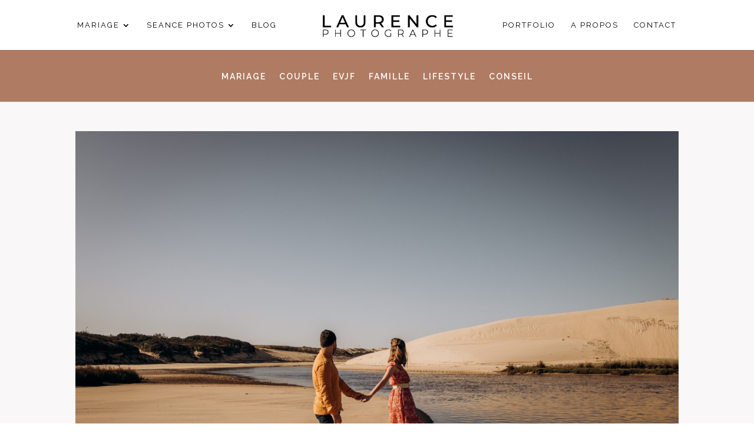

--- FILE ---
content_type: text/html; charset=UTF-8
request_url: https://laurencepoullaouec-photography.com/seance-couple-au-courant-d-huchet-moliets/
body_size: 21067
content:
<!DOCTYPE html>
<html lang="fr-FR">
<head>
	<meta charset="UTF-8" />
<meta http-equiv="X-UA-Compatible" content="IE=edge">
	<link rel="pingback" href="https://laurencepoullaouec-photography.com/xmlrpc.php" />

	<script type="text/javascript">
		document.documentElement.className = 'js';
	</script>

	<meta name='robots' content='index, follow, max-image-preview:large, max-snippet:-1, max-video-preview:-1' />

	<!-- This site is optimized with the Yoast SEO Premium plugin v26.3 (Yoast SEO v26.3) - https://yoast.com/wordpress/plugins/seo/ -->
	<title>Séance couple au courant d&#039;huchet - Photographe Moliets Landes</title>
	<meta name="description" content="Séance couple au courant d&#039;huchet à Moliets, une belle matinée avec un couple d&#039;amoureux dans les landes dans un lieu magique" />
	<link rel="canonical" href="https://laurencepoullaouec-photography.com/seance-couple-au-courant-d-huchet-moliets/" />
	<meta property="og:locale" content="fr_FR" />
	<meta property="og:type" content="article" />
	<meta property="og:title" content="Séance couple au courant d&#039;huchet - Laurence Poullaouec Photographe Bordeaux Arcachon Cap Ferret Nouvelle Aquitaine" />
	<meta property="og:description" content="Séance couple au courant d&#039;huchet à Moliets, une belle matinée avec un couple d&#039;amoureux dans les landes dans un lieu magique" />
	<meta property="og:url" content="https://laurencepoullaouec-photography.com/seance-couple-au-courant-d-huchet-moliets/" />
	<meta property="og:site_name" content="Laurence Poullaouec Photographe Bordeaux Arcachon Cap Ferret Nouvelle Aquitaine" />
	<meta property="article:publisher" content="https://www.facebook.com/laurencepoullaouec/" />
	<meta property="article:author" content="https://www.facebook.com/laurencepoullaouec/" />
	<meta property="article:published_time" content="2021-06-18T09:00:29+00:00" />
	<meta property="article:modified_time" content="2023-05-16T15:51:08+00:00" />
	<meta property="og:image" content="https://laurencepoullaouec-photography.com/wp-content/uploads/2021/04/eva-baptiste-engagement-moliets-128.jpg" />
	<meta property="og:image:width" content="1200" />
	<meta property="og:image:height" content="800" />
	<meta property="og:image:type" content="image/jpeg" />
	<meta name="author" content="Laurence" />
	<meta name="twitter:card" content="summary_large_image" />
	<meta name="twitter:creator" content="@LaurencePhoto64" />
	<meta name="twitter:site" content="@LaurencePhoto64" />
	<meta name="twitter:label1" content="Écrit par" />
	<meta name="twitter:data1" content="Laurence" />
	<meta name="twitter:label2" content="Durée de lecture estimée" />
	<meta name="twitter:data2" content="2 minutes" />
	<script type="application/ld+json" class="yoast-schema-graph">{"@context":"https://schema.org","@graph":[{"@type":"Article","@id":"https://laurencepoullaouec-photography.com/seance-couple-au-courant-d-huchet-moliets/#article","isPartOf":{"@id":"https://laurencepoullaouec-photography.com/seance-couple-au-courant-d-huchet-moliets/"},"author":{"name":"Laurence","@id":"https://laurencepoullaouec-photography.com/#/schema/person/eeeea7bf1fc6052681e5cb390dd4180c"},"headline":"Séance couple au courant d&rsquo;huchet","datePublished":"2021-06-18T09:00:29+00:00","dateModified":"2023-05-16T15:51:08+00:00","mainEntityOfPage":{"@id":"https://laurencepoullaouec-photography.com/seance-couple-au-courant-d-huchet-moliets/"},"wordCount":269,"publisher":{"@id":"https://laurencepoullaouec-photography.com/#/schema/person/eeeea7bf1fc6052681e5cb390dd4180c"},"image":{"@id":"https://laurencepoullaouec-photography.com/seance-couple-au-courant-d-huchet-moliets/#primaryimage"},"thumbnailUrl":"https://laurencepoullaouec-photography.com/wp-content/uploads/2021/04/eva-baptiste-engagement-moliets-128.jpg","keywords":["engagement landes","photographe landes","photographe mariage dax","photographe mariage landes","photographe seance couple","photographe seance engagement","seance couple","seance engagement","seance photo a la plage"],"articleSection":["COUPLE"],"inLanguage":"fr-FR"},{"@type":"WebPage","@id":"https://laurencepoullaouec-photography.com/seance-couple-au-courant-d-huchet-moliets/","url":"https://laurencepoullaouec-photography.com/seance-couple-au-courant-d-huchet-moliets/","name":"Séance couple au courant d'huchet - Photographe Moliets Landes","isPartOf":{"@id":"https://laurencepoullaouec-photography.com/#website"},"primaryImageOfPage":{"@id":"https://laurencepoullaouec-photography.com/seance-couple-au-courant-d-huchet-moliets/#primaryimage"},"image":{"@id":"https://laurencepoullaouec-photography.com/seance-couple-au-courant-d-huchet-moliets/#primaryimage"},"thumbnailUrl":"https://laurencepoullaouec-photography.com/wp-content/uploads/2021/04/eva-baptiste-engagement-moliets-128.jpg","datePublished":"2021-06-18T09:00:29+00:00","dateModified":"2023-05-16T15:51:08+00:00","description":"Séance couple au courant d'huchet à Moliets, une belle matinée avec un couple d'amoureux dans les landes dans un lieu magique","breadcrumb":{"@id":"https://laurencepoullaouec-photography.com/seance-couple-au-courant-d-huchet-moliets/#breadcrumb"},"inLanguage":"fr-FR","potentialAction":[{"@type":"ReadAction","target":["https://laurencepoullaouec-photography.com/seance-couple-au-courant-d-huchet-moliets/"]}]},{"@type":"ImageObject","inLanguage":"fr-FR","@id":"https://laurencepoullaouec-photography.com/seance-couple-au-courant-d-huchet-moliets/#primaryimage","url":"https://laurencepoullaouec-photography.com/wp-content/uploads/2021/04/eva-baptiste-engagement-moliets-128.jpg","contentUrl":"https://laurencepoullaouec-photography.com/wp-content/uploads/2021/04/eva-baptiste-engagement-moliets-128.jpg","width":1200,"height":800,"caption":"photographe mariage landes"},{"@type":"BreadcrumbList","@id":"https://laurencepoullaouec-photography.com/seance-couple-au-courant-d-huchet-moliets/#breadcrumb","itemListElement":[{"@type":"ListItem","position":1,"name":"Accueil","item":"https://laurencepoullaouec-photography.com/"},{"@type":"ListItem","position":2,"name":"Séance couple au courant d&rsquo;huchet"}]},{"@type":"WebSite","@id":"https://laurencepoullaouec-photography.com/#website","url":"https://laurencepoullaouec-photography.com/","name":"Laurence Poullaouec Photographe mariage Pays basque Biarritz Bordeaux","description":"Photographe de vos moments précieux","publisher":{"@id":"https://laurencepoullaouec-photography.com/#/schema/person/eeeea7bf1fc6052681e5cb390dd4180c"},"alternateName":"Laurence Poullaouec Photographe mariage Pays basque Biarritz Bordeaux","potentialAction":[{"@type":"SearchAction","target":{"@type":"EntryPoint","urlTemplate":"https://laurencepoullaouec-photography.com/?s={search_term_string}"},"query-input":{"@type":"PropertyValueSpecification","valueRequired":true,"valueName":"search_term_string"}}],"inLanguage":"fr-FR"},{"@type":["Person","Organization"],"@id":"https://laurencepoullaouec-photography.com/#/schema/person/eeeea7bf1fc6052681e5cb390dd4180c","name":"Laurence","image":{"@type":"ImageObject","inLanguage":"fr-FR","@id":"https://laurencepoullaouec-photography.com/#/schema/person/image/","url":"https://laurencepoullaouec-photography.com/wp-content/uploads/2022/12/cropped-photographe-biarritz-bordeaux-laurence-poullaouec.png","contentUrl":"https://laurencepoullaouec-photography.com/wp-content/uploads/2022/12/cropped-photographe-biarritz-bordeaux-laurence-poullaouec.png","width":512,"height":512,"caption":"Laurence"},"logo":{"@id":"https://laurencepoullaouec-photography.com/#/schema/person/image/"},"sameAs":["https://www.facebook.com/laurencepoullaouec/","https://www.instagram.com/laurencepoullaouec/","https://www.pinterest.fr/laurencepoullaouec/"],"url":"https://laurencepoullaouec-photography.com/author/laurence/"}]}</script>
	<!-- / Yoast SEO Premium plugin. -->


<link rel="alternate" type="application/rss+xml" title="Laurence Poullaouec Photographe Bordeaux Arcachon Cap Ferret Nouvelle Aquitaine &raquo; Flux" href="https://laurencepoullaouec-photography.com/feed/" />
<link rel="alternate" type="application/rss+xml" title="Laurence Poullaouec Photographe Bordeaux Arcachon Cap Ferret Nouvelle Aquitaine &raquo; Flux des commentaires" href="https://laurencepoullaouec-photography.com/comments/feed/" />
<meta content="Provence v.1.0" name="generator"/><link rel='stylesheet' id='sbi_styles-css' href='https://laurencepoullaouec-photography.com/wp-content/plugins/instagram-feed/css/sbi-styles.min.css?ver=6.10.0' type='text/css' media='all' />
<link rel='stylesheet' id='wp-block-library-css' href='https://laurencepoullaouec-photography.com/wp-includes/css/dist/block-library/style.min.css?ver=6.8.3' type='text/css' media='all' />
<style id='wp-block-library-theme-inline-css' type='text/css'>
.wp-block-audio :where(figcaption){color:#555;font-size:13px;text-align:center}.is-dark-theme .wp-block-audio :where(figcaption){color:#ffffffa6}.wp-block-audio{margin:0 0 1em}.wp-block-code{border:1px solid #ccc;border-radius:4px;font-family:Menlo,Consolas,monaco,monospace;padding:.8em 1em}.wp-block-embed :where(figcaption){color:#555;font-size:13px;text-align:center}.is-dark-theme .wp-block-embed :where(figcaption){color:#ffffffa6}.wp-block-embed{margin:0 0 1em}.blocks-gallery-caption{color:#555;font-size:13px;text-align:center}.is-dark-theme .blocks-gallery-caption{color:#ffffffa6}:root :where(.wp-block-image figcaption){color:#555;font-size:13px;text-align:center}.is-dark-theme :root :where(.wp-block-image figcaption){color:#ffffffa6}.wp-block-image{margin:0 0 1em}.wp-block-pullquote{border-bottom:4px solid;border-top:4px solid;color:currentColor;margin-bottom:1.75em}.wp-block-pullquote cite,.wp-block-pullquote footer,.wp-block-pullquote__citation{color:currentColor;font-size:.8125em;font-style:normal;text-transform:uppercase}.wp-block-quote{border-left:.25em solid;margin:0 0 1.75em;padding-left:1em}.wp-block-quote cite,.wp-block-quote footer{color:currentColor;font-size:.8125em;font-style:normal;position:relative}.wp-block-quote:where(.has-text-align-right){border-left:none;border-right:.25em solid;padding-left:0;padding-right:1em}.wp-block-quote:where(.has-text-align-center){border:none;padding-left:0}.wp-block-quote.is-large,.wp-block-quote.is-style-large,.wp-block-quote:where(.is-style-plain){border:none}.wp-block-search .wp-block-search__label{font-weight:700}.wp-block-search__button{border:1px solid #ccc;padding:.375em .625em}:where(.wp-block-group.has-background){padding:1.25em 2.375em}.wp-block-separator.has-css-opacity{opacity:.4}.wp-block-separator{border:none;border-bottom:2px solid;margin-left:auto;margin-right:auto}.wp-block-separator.has-alpha-channel-opacity{opacity:1}.wp-block-separator:not(.is-style-wide):not(.is-style-dots){width:100px}.wp-block-separator.has-background:not(.is-style-dots){border-bottom:none;height:1px}.wp-block-separator.has-background:not(.is-style-wide):not(.is-style-dots){height:2px}.wp-block-table{margin:0 0 1em}.wp-block-table td,.wp-block-table th{word-break:normal}.wp-block-table :where(figcaption){color:#555;font-size:13px;text-align:center}.is-dark-theme .wp-block-table :where(figcaption){color:#ffffffa6}.wp-block-video :where(figcaption){color:#555;font-size:13px;text-align:center}.is-dark-theme .wp-block-video :where(figcaption){color:#ffffffa6}.wp-block-video{margin:0 0 1em}:root :where(.wp-block-template-part.has-background){margin-bottom:0;margin-top:0;padding:1.25em 2.375em}
</style>
<style id='global-styles-inline-css' type='text/css'>
:root{--wp--preset--aspect-ratio--square: 1;--wp--preset--aspect-ratio--4-3: 4/3;--wp--preset--aspect-ratio--3-4: 3/4;--wp--preset--aspect-ratio--3-2: 3/2;--wp--preset--aspect-ratio--2-3: 2/3;--wp--preset--aspect-ratio--16-9: 16/9;--wp--preset--aspect-ratio--9-16: 9/16;--wp--preset--color--black: #000000;--wp--preset--color--cyan-bluish-gray: #abb8c3;--wp--preset--color--white: #ffffff;--wp--preset--color--pale-pink: #f78da7;--wp--preset--color--vivid-red: #cf2e2e;--wp--preset--color--luminous-vivid-orange: #ff6900;--wp--preset--color--luminous-vivid-amber: #fcb900;--wp--preset--color--light-green-cyan: #7bdcb5;--wp--preset--color--vivid-green-cyan: #00d084;--wp--preset--color--pale-cyan-blue: #8ed1fc;--wp--preset--color--vivid-cyan-blue: #0693e3;--wp--preset--color--vivid-purple: #9b51e0;--wp--preset--gradient--vivid-cyan-blue-to-vivid-purple: linear-gradient(135deg,rgba(6,147,227,1) 0%,rgb(155,81,224) 100%);--wp--preset--gradient--light-green-cyan-to-vivid-green-cyan: linear-gradient(135deg,rgb(122,220,180) 0%,rgb(0,208,130) 100%);--wp--preset--gradient--luminous-vivid-amber-to-luminous-vivid-orange: linear-gradient(135deg,rgba(252,185,0,1) 0%,rgba(255,105,0,1) 100%);--wp--preset--gradient--luminous-vivid-orange-to-vivid-red: linear-gradient(135deg,rgba(255,105,0,1) 0%,rgb(207,46,46) 100%);--wp--preset--gradient--very-light-gray-to-cyan-bluish-gray: linear-gradient(135deg,rgb(238,238,238) 0%,rgb(169,184,195) 100%);--wp--preset--gradient--cool-to-warm-spectrum: linear-gradient(135deg,rgb(74,234,220) 0%,rgb(151,120,209) 20%,rgb(207,42,186) 40%,rgb(238,44,130) 60%,rgb(251,105,98) 80%,rgb(254,248,76) 100%);--wp--preset--gradient--blush-light-purple: linear-gradient(135deg,rgb(255,206,236) 0%,rgb(152,150,240) 100%);--wp--preset--gradient--blush-bordeaux: linear-gradient(135deg,rgb(254,205,165) 0%,rgb(254,45,45) 50%,rgb(107,0,62) 100%);--wp--preset--gradient--luminous-dusk: linear-gradient(135deg,rgb(255,203,112) 0%,rgb(199,81,192) 50%,rgb(65,88,208) 100%);--wp--preset--gradient--pale-ocean: linear-gradient(135deg,rgb(255,245,203) 0%,rgb(182,227,212) 50%,rgb(51,167,181) 100%);--wp--preset--gradient--electric-grass: linear-gradient(135deg,rgb(202,248,128) 0%,rgb(113,206,126) 100%);--wp--preset--gradient--midnight: linear-gradient(135deg,rgb(2,3,129) 0%,rgb(40,116,252) 100%);--wp--preset--font-size--small: 13px;--wp--preset--font-size--medium: 20px;--wp--preset--font-size--large: 36px;--wp--preset--font-size--x-large: 42px;--wp--preset--spacing--20: 0.44rem;--wp--preset--spacing--30: 0.67rem;--wp--preset--spacing--40: 1rem;--wp--preset--spacing--50: 1.5rem;--wp--preset--spacing--60: 2.25rem;--wp--preset--spacing--70: 3.38rem;--wp--preset--spacing--80: 5.06rem;--wp--preset--shadow--natural: 6px 6px 9px rgba(0, 0, 0, 0.2);--wp--preset--shadow--deep: 12px 12px 50px rgba(0, 0, 0, 0.4);--wp--preset--shadow--sharp: 6px 6px 0px rgba(0, 0, 0, 0.2);--wp--preset--shadow--outlined: 6px 6px 0px -3px rgba(255, 255, 255, 1), 6px 6px rgba(0, 0, 0, 1);--wp--preset--shadow--crisp: 6px 6px 0px rgba(0, 0, 0, 1);}:root { --wp--style--global--content-size: 823px;--wp--style--global--wide-size: 1080px; }:where(body) { margin: 0; }.wp-site-blocks > .alignleft { float: left; margin-right: 2em; }.wp-site-blocks > .alignright { float: right; margin-left: 2em; }.wp-site-blocks > .aligncenter { justify-content: center; margin-left: auto; margin-right: auto; }:where(.is-layout-flex){gap: 0.5em;}:where(.is-layout-grid){gap: 0.5em;}.is-layout-flow > .alignleft{float: left;margin-inline-start: 0;margin-inline-end: 2em;}.is-layout-flow > .alignright{float: right;margin-inline-start: 2em;margin-inline-end: 0;}.is-layout-flow > .aligncenter{margin-left: auto !important;margin-right: auto !important;}.is-layout-constrained > .alignleft{float: left;margin-inline-start: 0;margin-inline-end: 2em;}.is-layout-constrained > .alignright{float: right;margin-inline-start: 2em;margin-inline-end: 0;}.is-layout-constrained > .aligncenter{margin-left: auto !important;margin-right: auto !important;}.is-layout-constrained > :where(:not(.alignleft):not(.alignright):not(.alignfull)){max-width: var(--wp--style--global--content-size);margin-left: auto !important;margin-right: auto !important;}.is-layout-constrained > .alignwide{max-width: var(--wp--style--global--wide-size);}body .is-layout-flex{display: flex;}.is-layout-flex{flex-wrap: wrap;align-items: center;}.is-layout-flex > :is(*, div){margin: 0;}body .is-layout-grid{display: grid;}.is-layout-grid > :is(*, div){margin: 0;}body{padding-top: 0px;padding-right: 0px;padding-bottom: 0px;padding-left: 0px;}:root :where(.wp-element-button, .wp-block-button__link){background-color: #32373c;border-width: 0;color: #fff;font-family: inherit;font-size: inherit;line-height: inherit;padding: calc(0.667em + 2px) calc(1.333em + 2px);text-decoration: none;}.has-black-color{color: var(--wp--preset--color--black) !important;}.has-cyan-bluish-gray-color{color: var(--wp--preset--color--cyan-bluish-gray) !important;}.has-white-color{color: var(--wp--preset--color--white) !important;}.has-pale-pink-color{color: var(--wp--preset--color--pale-pink) !important;}.has-vivid-red-color{color: var(--wp--preset--color--vivid-red) !important;}.has-luminous-vivid-orange-color{color: var(--wp--preset--color--luminous-vivid-orange) !important;}.has-luminous-vivid-amber-color{color: var(--wp--preset--color--luminous-vivid-amber) !important;}.has-light-green-cyan-color{color: var(--wp--preset--color--light-green-cyan) !important;}.has-vivid-green-cyan-color{color: var(--wp--preset--color--vivid-green-cyan) !important;}.has-pale-cyan-blue-color{color: var(--wp--preset--color--pale-cyan-blue) !important;}.has-vivid-cyan-blue-color{color: var(--wp--preset--color--vivid-cyan-blue) !important;}.has-vivid-purple-color{color: var(--wp--preset--color--vivid-purple) !important;}.has-black-background-color{background-color: var(--wp--preset--color--black) !important;}.has-cyan-bluish-gray-background-color{background-color: var(--wp--preset--color--cyan-bluish-gray) !important;}.has-white-background-color{background-color: var(--wp--preset--color--white) !important;}.has-pale-pink-background-color{background-color: var(--wp--preset--color--pale-pink) !important;}.has-vivid-red-background-color{background-color: var(--wp--preset--color--vivid-red) !important;}.has-luminous-vivid-orange-background-color{background-color: var(--wp--preset--color--luminous-vivid-orange) !important;}.has-luminous-vivid-amber-background-color{background-color: var(--wp--preset--color--luminous-vivid-amber) !important;}.has-light-green-cyan-background-color{background-color: var(--wp--preset--color--light-green-cyan) !important;}.has-vivid-green-cyan-background-color{background-color: var(--wp--preset--color--vivid-green-cyan) !important;}.has-pale-cyan-blue-background-color{background-color: var(--wp--preset--color--pale-cyan-blue) !important;}.has-vivid-cyan-blue-background-color{background-color: var(--wp--preset--color--vivid-cyan-blue) !important;}.has-vivid-purple-background-color{background-color: var(--wp--preset--color--vivid-purple) !important;}.has-black-border-color{border-color: var(--wp--preset--color--black) !important;}.has-cyan-bluish-gray-border-color{border-color: var(--wp--preset--color--cyan-bluish-gray) !important;}.has-white-border-color{border-color: var(--wp--preset--color--white) !important;}.has-pale-pink-border-color{border-color: var(--wp--preset--color--pale-pink) !important;}.has-vivid-red-border-color{border-color: var(--wp--preset--color--vivid-red) !important;}.has-luminous-vivid-orange-border-color{border-color: var(--wp--preset--color--luminous-vivid-orange) !important;}.has-luminous-vivid-amber-border-color{border-color: var(--wp--preset--color--luminous-vivid-amber) !important;}.has-light-green-cyan-border-color{border-color: var(--wp--preset--color--light-green-cyan) !important;}.has-vivid-green-cyan-border-color{border-color: var(--wp--preset--color--vivid-green-cyan) !important;}.has-pale-cyan-blue-border-color{border-color: var(--wp--preset--color--pale-cyan-blue) !important;}.has-vivid-cyan-blue-border-color{border-color: var(--wp--preset--color--vivid-cyan-blue) !important;}.has-vivid-purple-border-color{border-color: var(--wp--preset--color--vivid-purple) !important;}.has-vivid-cyan-blue-to-vivid-purple-gradient-background{background: var(--wp--preset--gradient--vivid-cyan-blue-to-vivid-purple) !important;}.has-light-green-cyan-to-vivid-green-cyan-gradient-background{background: var(--wp--preset--gradient--light-green-cyan-to-vivid-green-cyan) !important;}.has-luminous-vivid-amber-to-luminous-vivid-orange-gradient-background{background: var(--wp--preset--gradient--luminous-vivid-amber-to-luminous-vivid-orange) !important;}.has-luminous-vivid-orange-to-vivid-red-gradient-background{background: var(--wp--preset--gradient--luminous-vivid-orange-to-vivid-red) !important;}.has-very-light-gray-to-cyan-bluish-gray-gradient-background{background: var(--wp--preset--gradient--very-light-gray-to-cyan-bluish-gray) !important;}.has-cool-to-warm-spectrum-gradient-background{background: var(--wp--preset--gradient--cool-to-warm-spectrum) !important;}.has-blush-light-purple-gradient-background{background: var(--wp--preset--gradient--blush-light-purple) !important;}.has-blush-bordeaux-gradient-background{background: var(--wp--preset--gradient--blush-bordeaux) !important;}.has-luminous-dusk-gradient-background{background: var(--wp--preset--gradient--luminous-dusk) !important;}.has-pale-ocean-gradient-background{background: var(--wp--preset--gradient--pale-ocean) !important;}.has-electric-grass-gradient-background{background: var(--wp--preset--gradient--electric-grass) !important;}.has-midnight-gradient-background{background: var(--wp--preset--gradient--midnight) !important;}.has-small-font-size{font-size: var(--wp--preset--font-size--small) !important;}.has-medium-font-size{font-size: var(--wp--preset--font-size--medium) !important;}.has-large-font-size{font-size: var(--wp--preset--font-size--large) !important;}.has-x-large-font-size{font-size: var(--wp--preset--font-size--x-large) !important;}
:where(.wp-block-post-template.is-layout-flex){gap: 1.25em;}:where(.wp-block-post-template.is-layout-grid){gap: 1.25em;}
:where(.wp-block-columns.is-layout-flex){gap: 2em;}:where(.wp-block-columns.is-layout-grid){gap: 2em;}
:root :where(.wp-block-pullquote){font-size: 1.5em;line-height: 1.6;}
</style>
<link rel='stylesheet' id='dipi_font-css' href='https://laurencepoullaouec-photography.com/wp-content/plugins/divi-pixel/dist/admin/css/dipi-font.min.css?ver=1.0.0' type='text/css' media='all' />
<link rel='stylesheet' id='dipi_general-css' href='https://laurencepoullaouec-photography.com/wp-content/plugins/divi-pixel/dist/public/css/general.min.css?ver=2.46.1' type='text/css' media='all' />
<link rel='stylesheet' id='divi-gallery-extended-styles-css' href='https://laurencepoullaouec-photography.com/wp-content/plugins/divi-gallery-extended/styles/style.min.css?ver=1.6.0' type='text/css' media='all' />
<link rel='stylesheet' id='divi-pixel-styles-css' href='https://laurencepoullaouec-photography.com/wp-content/plugins/divi-pixel/styles/style.min.css?ver=1.0.0' type='text/css' media='all' />
<link rel='stylesheet' id='wp-pagenavi-css' href='https://laurencepoullaouec-photography.com/wp-content/plugins/wp-pagenavi/pagenavi-css.css?ver=2.70' type='text/css' media='all' />
<link rel='stylesheet' id='divi-style-parent-css' href='https://laurencepoullaouec-photography.com/wp-content/themes/Divi/style-static.min.css?ver=4.27.4' type='text/css' media='all' />
<link rel='stylesheet' id='divi-style-css' href='https://laurencepoullaouec-photography.com/wp-content/themes/provence-child-theme-for-divi/style.css?ver=4.27.4' type='text/css' media='all' />
<script type="text/javascript" src="https://laurencepoullaouec-photography.com/wp-includes/js/jquery/jquery.min.js?ver=3.7.1" id="jquery-core-js"></script>
<script type="text/javascript" src="https://laurencepoullaouec-photography.com/wp-includes/js/jquery/jquery-migrate.min.js?ver=3.4.1" id="jquery-migrate-js"></script>
<script type="text/javascript" src="https://laurencepoullaouec-photography.com/wp-content/plugins/divi-pixel/dist/public/js/public.min.js?ver=2.46.1" id="dipi_public_js-js"></script>
<link rel="https://api.w.org/" href="https://laurencepoullaouec-photography.com/wp-json/" /><link rel="alternate" title="JSON" type="application/json" href="https://laurencepoullaouec-photography.com/wp-json/wp/v2/posts/61458" /><link rel="EditURI" type="application/rsd+xml" title="RSD" href="https://laurencepoullaouec-photography.com/xmlrpc.php?rsd" />
<meta name="generator" content="WordPress 6.8.3" />
<link rel='shortlink' href='https://laurencepoullaouec-photography.com/?p=61458' />
<link rel="alternate" title="oEmbed (JSON)" type="application/json+oembed" href="https://laurencepoullaouec-photography.com/wp-json/oembed/1.0/embed?url=https%3A%2F%2Flaurencepoullaouec-photography.com%2Fseance-couple-au-courant-d-huchet-moliets%2F" />
<link rel="alternate" title="oEmbed (XML)" type="text/xml+oembed" href="https://laurencepoullaouec-photography.com/wp-json/oembed/1.0/embed?url=https%3A%2F%2Flaurencepoullaouec-photography.com%2Fseance-couple-au-courant-d-huchet-moliets%2F&#038;format=xml" />
<style>
/*#main-header .logo_container img,
header.et-l--header .et_pb_menu__logo > img {
    display: none;
}*/
</style>
<script type="text/javascript" id="dipi-logo-js">
jQuery(document).ready(function($) {

    var currentLogoMode = '';


    let $mainHeader = $('header#main-header');
    let $tbHeader = $('header.et-l--header');
        function dipi_update_logo($logo, $is_tb_logo) {
        // Clone $logo so we can replace it rather than just change src attr (because this causes a bug in Safari browser) 
        let $mainLogo = $logo.clone();
        let $tbLogoContainer = $logo.closest(".et_pb_menu__logo")
        let $tbLogoContainer_a = $logo.closest(".et_pb_menu__logo a")
        let $tbLogoWrapper = $tbLogoContainer_a.length ? $tbLogoContainer_a : $tbLogoContainer
        if($mainLogo.length) {
            $mainLogo.attr("data-logo-type", "main");
            $mainLogo.attr("data-actual-width", $mainLogo[0].naturalWidth);
            $mainLogo.attr("data-actual-height", $mainLogo[0].naturalHeight);
        }
        // Clone $logo to use in fixed header. If fixed header logo is not enabled, we simple use the original logo
                    let $fixedLogo = $logo.clone();
                if($fixedLogo.length) {
            $fixedLogo.attr("data-actual-width", $fixedLogo[0].naturalWidth);
            $fixedLogo.attr("data-actual-height", $fixedLogo[0].naturalHeight);
        }
        
        // Clone $logo to use in mobile. If mobile logo is not enabled, we simple use the original logo
        let $use_mobile_logo = false;
                let $mobileLogo = $logo.clone();
                
        if($use_mobile_logo && ($(window).width() <= 980)){
            setTimeout( function(){
                $mobileLogo.show();
            }, 500)
        } else {
            setTimeout( function(){
                $fixedLogo.show();
                $mainLogo.show();
            }, 500)
        }

        $fixedLogo.removeAttr("srcset")
        $mobileLogo.removeAttr("srcset")
        function callback(mutationList, observer) {
            mutationList.forEach(function(mutation){
                if('attributes' != mutation.type || 'class' !== mutation.attributeName){
                    return;
                }
                if($is_tb_logo) {
                    dipi_tb_header_change();
                } else {
                    dipi_default_logo_change();
                }
            });
        }

        var targetNode = document.querySelector("#main-header,header.et-l--header > .et_builder_inner_content");
        var observerOptions = {
            childList: false,
            attributes: true,
            subtree: false
        }

        if(targetNode){
            var observer = new MutationObserver(callback);
            observer.observe(targetNode, observerOptions);
        }

        
        if($is_tb_logo) {
            // Observe resize events to switch between mobile/fixed logos
            $(window).resize(dipi_tb_header_change);
            // finally call the callback manually once to get started
            dipi_tb_header_change(true);
        } else {
            // Observe resize events to switch between mobile/fixed logos
            $(window).resize(dipi_default_logo_change);
            // finally call the callback manually once to get started
            dipi_default_logo_change(true);
        }

        
        function dipi_tb_header_change(first_loading = false) {
            if($mainLogo.length)
                $mainLogo.attr("data-actual-width", $mainLogo[0].naturalWidth);
            
            
            if($use_mobile_logo && $(window).width() <= 980 && currentLogoMode != 'mobile'){
                currentLogoMode = 'mobile';
                $tbLogoWrapper.find("img").remove();
                $tbLogoWrapper.append($mobileLogo);
            } else if ($(window).width() > 980) {
                if ($tbHeader.find('.has_et_pb_sticky').length !== 0  && currentLogoMode != 'desktop-fixed'){
                    currentLogoMode = 'desktop-fixed';
                    $tbLogoWrapper.find("img").remove();
                    $tbLogoWrapper.append($fixedLogo);
                                    } else if($tbHeader.find('.has_et_pb_sticky').length == 0 && currentLogoMode != 'desktop-normal' ){
                    currentLogoMode = 'desktop-normal';
                    $tbLogoWrapper.find("img").remove();
                    $tbLogoWrapper.append($mainLogo);
                                    }
            }
        }

        // Callback to fire when window is resized or scrolled
        function dipi_default_logo_change(first_loading = false) {
            if($mainLogo.length){
                $mainLogo.attr("data-actual-width", $mainLogo[0].naturalWidth);
            }

            if($use_mobile_logo && $(window).width() <= 980 && currentLogoMode != 'mobile'){
                currentLogoMode = 'mobile';
                let $a = $(".logo_container a");
                $a.find("#logo").remove();    
                $a.append($mobileLogo);
            } else if($(window).width() > 980) {                
                if ($mainHeader.hasClass('et-fixed-header') && currentLogoMode != 'desktop-fixed'){
                    currentLogoMode = 'desktop-fixed';
                    let $a = $(".logo_container a");
                    $a.find("#logo").remove();    
                    $a.append($fixedLogo);
                                    } else if(!$mainHeader.hasClass('et-fixed-header') && currentLogoMode != 'desktop-normal') {
                    currentLogoMode = 'desktop-normal';
                    let $a = $(".logo_container a");
                    $a.find("#logo").remove(); 
                    $a.append($mainLogo);
                                    }
            }
        }
    }

});
</script><style type="text/css" id="primary-menu-position">

@media screen and (min-width: 981px) {
    body.dipi-cta-button #et_top_search{
        margin: 15px 0 0 22px;
    }
    
    .et_header_style_split div#et-top-navigation,
    .et_header_style_left div#et-top-navigation{
        align-items: flex-start !important;
    }

    .et_header_style_left #et-top-navigation nav > ul > li > a,
    .et_header_style_split #et-top-navigation nav > ul > li > a {
        padding-bottom: 35px !important;
    }

            /* .et_header_style_left #et-top-navigation nav > ul > li > a,
        .et_header_style_split #et-top-navigation nav > ul > li > a,
        .et_header_style_centered #et-top-navigation nav > ul > li > a {
            line-height: 2.5em;
        } */
    
    .et_header_style_left div#et-top-navigation {
        display: flex;
        align-items: center;
        
        /* With social icons enabled, we remove the bottom padding below the li elements so we need to add it to the container */
        padding-top: 35px;
        padding-bottom: 0px;
    }
    
    .et_header_style_split div#et-top-navigation {
        align-items: center;

        /* With social icons enabled, we remove the bottom padding below the li elements so we need to add it to the container */
        padding-top: 35px !important;
        padding-bottom: 0px !important;
    }
    
    .et_header_style_fullscreen #et-top-navigation {  
        padding-bottom: 0px !important;   
    }

    /* Vertical Navigation Styles */
    .et_vertical_nav #main-header #top-menu>li>a {
        padding-bottom: 19px !important;
        line-height: inherit;
    }
    .et_vertical_nav #main-header #et-top-navigation {
        display: block;
    }
    .et_vertical_nav #top-header {
        position: initial;
    }
    .et_vertical_fixed.admin-bar #page-container #main-header {
        top:32px !important;
    }
    .et_vertical_nav.et_vertical_fixed.et_header_style_left #et-top-navigation {
        padding-top:33px !important;
    }
    .et_vertical_fixed.admin-bar #page-container #main-header {
        transform: translateY(0) !important;
    }
    .et_vertical_nav #page-container #main-header {
        top: 0 !important;
    }

    /* With do-not-shrink functionality enabeld, we also must apply padding to fixed menu */
            .et_header_style_left .et-fixed-header #et-top-navigation,
        .et_header_style_split .et-fixed-header #et-top-navigation {
            padding-top: 22.5px !important;
            padding-bottom: 0px !important;
        }

        .et_header_style_centered .et-fixed-header #et-top-navigation {
            padding-top: 22.5px;
            padding-bottom: 0px !important; 
        }

        .et_header_style_left .et-fixed-header #et-top-navigation nav > ul > li > a,
        .et_header_style_split .et-fixed-header #et-top-navigation nav > ul > li > a{
            padding-bottom: 22.5px !important;
        }
    
    .et-menu li:not(.mega-menu) ul,
    #top-menu li:not(.mega-menu) ul{width: 240px !important;}
    .et-menu li li a,
    #top-menu li li a{width:100% !important;}
    #top-menu li li,
    .et-menu li li{width: 100%;}
}
</style><meta name="viewport" content="width=device-width, user-scalable=yes, initial-scale=1.0, minimum-scale=0.1, maximum-scale=5"><!-- Google Tag Manager -->
<script>(function(w,d,s,l,i){w[l]=w[l]||[];w[l].push({'gtm.start':
new Date().getTime(),event:'gtm.js'});var f=d.getElementsByTagName(s)[0],
j=d.createElement(s),dl=l!='dataLayer'?'&l='+l:'';j.async=true;j.src=
'https://www.googletagmanager.com/gtm.js?id='+i+dl;f.parentNode.insertBefore(j,f);
})(window,document,'script','dataLayer','GTM-NKBKMNR');</script>
<!-- End Google Tag Manager -->


<!-- Facebook Pixel Code -->
<!--script>
!function(f,b,e,v,n,t,s){if(f.fbq)return;n=f.fbq=function(){n.callMethod?
n.callMethod.apply(n,arguments):n.queue.push(arguments)};if(!f._fbq)f._fbq=n;
n.push=n;n.loaded=!0;n.version='2.0';n.queue=[];t=b.createElement(e);t.async=!0;
t.src=v;s=b.getElementsByTagName(e)[0];s.parentNode.insertBefore(t,s)}(window,
document,'script','https://connect.facebook.net/en_US/fbevents.js');
fbq('init', '1474839839213075'); // Insert your pixel ID here.
fbq('track', 'PageView');
</script>
<noscript><img height="1" width="1" style="display:none"
src="https://www.facebook.com/tr?id=1474839839213075&ev=PageView&noscript=1"
/></noscript-->
<!-- DO NOT MODIFY -->
<!-- End Facebook Pixel Code -->

<meta name="p:domain_verify" content="d029dbf87abdec50f7235275d56aaa66">

<!-- Global site tag (gtag.js) - Google Analytics -->
<script async src="https://www.googletagmanager.com/gtag/js?id=G-8RB7Y9Z6HR"></script>
<script>
  window.dataLayer = window.dataLayer || [];
  function gtag(){dataLayer.push(arguments);}
  gtag('js', new Date());

  gtag('config', 'G-8RB7Y9Z6HR');
</script>

<!-- Google tag (gtag.js) -->
<script async src="https://www.googletagmanager.com/gtag/js?id=AW-0"></script>
<script>
  window.dataLayer = window.dataLayer || [];
  function gtag(){dataLayer.push(arguments);}
  gtag('js', new Date());

  gtag('config', 'AW-0');
</script>


<!-- Event snippet for awx_long_click conversion page -->
<script>
  gtag('event', 'conversion', {
      'send_to': 'AW-0',
      'value': 1.0,
      'currency': 'EUR'
  });
</script>


<link rel="icon" href="https://laurencepoullaouec-photography.com/wp-content/uploads/2022/12/cropped-photographe-biarritz-bordeaux-laurence-poullaouec-32x32.png" sizes="32x32" />
<link rel="icon" href="https://laurencepoullaouec-photography.com/wp-content/uploads/2022/12/cropped-photographe-biarritz-bordeaux-laurence-poullaouec-192x192.png" sizes="192x192" />
<link rel="apple-touch-icon" href="https://laurencepoullaouec-photography.com/wp-content/uploads/2022/12/cropped-photographe-biarritz-bordeaux-laurence-poullaouec-180x180.png" />
<meta name="msapplication-TileImage" content="https://laurencepoullaouec-photography.com/wp-content/uploads/2022/12/cropped-photographe-biarritz-bordeaux-laurence-poullaouec-270x270.png" />
<style id="et-divi-customizer-global-cached-inline-styles">body,.et_pb_column_1_2 .et_quote_content blockquote cite,.et_pb_column_1_2 .et_link_content a.et_link_main_url,.et_pb_column_1_3 .et_quote_content blockquote cite,.et_pb_column_3_8 .et_quote_content blockquote cite,.et_pb_column_1_4 .et_quote_content blockquote cite,.et_pb_blog_grid .et_quote_content blockquote cite,.et_pb_column_1_3 .et_link_content a.et_link_main_url,.et_pb_column_3_8 .et_link_content a.et_link_main_url,.et_pb_column_1_4 .et_link_content a.et_link_main_url,.et_pb_blog_grid .et_link_content a.et_link_main_url,body .et_pb_bg_layout_light .et_pb_post p,body .et_pb_bg_layout_dark .et_pb_post p{font-size:15px}.et_pb_slide_content,.et_pb_best_value{font-size:17px}body{color:#000000}h1,h2,h3,h4,h5,h6{color:#af7b62}#et_search_icon:hover,.mobile_menu_bar:before,.mobile_menu_bar:after,.et_toggle_slide_menu:after,.et-social-icon a:hover,.et_pb_sum,.et_pb_pricing li a,.et_pb_pricing_table_button,.et_overlay:before,.entry-summary p.price ins,.et_pb_member_social_links a:hover,.et_pb_widget li a:hover,.et_pb_filterable_portfolio .et_pb_portfolio_filters li a.active,.et_pb_filterable_portfolio .et_pb_portofolio_pagination ul li a.active,.et_pb_gallery .et_pb_gallery_pagination ul li a.active,.wp-pagenavi span.current,.wp-pagenavi a:hover,.nav-single a,.tagged_as a,.posted_in a{color:#000000}.et_pb_contact_submit,.et_password_protected_form .et_submit_button,.et_pb_bg_layout_light .et_pb_newsletter_button,.comment-reply-link,.form-submit .et_pb_button,.et_pb_bg_layout_light .et_pb_promo_button,.et_pb_bg_layout_light .et_pb_more_button,.et_pb_contact p input[type="checkbox"]:checked+label i:before,.et_pb_bg_layout_light.et_pb_module.et_pb_button{color:#000000}.footer-widget h4{color:#000000}.et-search-form,.nav li ul,.et_mobile_menu,.footer-widget li:before,.et_pb_pricing li:before,blockquote{border-color:#000000}.et_pb_counter_amount,.et_pb_featured_table .et_pb_pricing_heading,.et_quote_content,.et_link_content,.et_audio_content,.et_pb_post_slider.et_pb_bg_layout_dark,.et_slide_in_menu_container,.et_pb_contact p input[type="radio"]:checked+label i:before{background-color:#000000}a{color:#af7b62}#main-header .nav li ul{background-color:rgba(255,255,255,0.9)}.nav li ul{border-color:#af7b62}.et_secondary_nav_enabled #page-container #top-header{background-color:#ffffff!important}#et-secondary-nav li ul{background-color:#ffffff}.et_header_style_centered .mobile_nav .select_page,.et_header_style_split .mobile_nav .select_page,.et_nav_text_color_light #top-menu>li>a,.et_nav_text_color_dark #top-menu>li>a,#top-menu a,.et_mobile_menu li a,.et_nav_text_color_light .et_mobile_menu li a,.et_nav_text_color_dark .et_mobile_menu li a,#et_search_icon:before,.et_search_form_container input,span.et_close_search_field:after,#et-top-navigation .et-cart-info{color:#000000}.et_search_form_container input::-moz-placeholder{color:#000000}.et_search_form_container input::-webkit-input-placeholder{color:#000000}.et_search_form_container input:-ms-input-placeholder{color:#000000}#top-header,#top-header a,#et-secondary-nav li li a,#top-header .et-social-icon a:before{font-size:13px;letter-spacing:2px}#top-menu li a{font-size:13px}body.et_vertical_nav .container.et_search_form_container .et-search-form input{font-size:13px!important}#top-menu li a,.et_search_form_container input{font-weight:normal;font-style:normal;text-transform:uppercase;text-decoration:none;letter-spacing:2px}.et_search_form_container input::-moz-placeholder{font-weight:normal;font-style:normal;text-transform:uppercase;text-decoration:none;letter-spacing:2px}.et_search_form_container input::-webkit-input-placeholder{font-weight:normal;font-style:normal;text-transform:uppercase;text-decoration:none;letter-spacing:2px}.et_search_form_container input:-ms-input-placeholder{font-weight:normal;font-style:normal;text-transform:uppercase;text-decoration:none;letter-spacing:2px}#top-menu li.current-menu-ancestor>a,#top-menu li.current-menu-item>a,#top-menu li.current_page_item>a{color:#000000}#main-footer{background-color:#ffffff}#footer-widgets .footer-widget a,#footer-widgets .footer-widget li a,#footer-widgets .footer-widget li a:hover{color:#000000}.footer-widget{color:#000000}#main-footer .footer-widget h4,#main-footer .widget_block h1,#main-footer .widget_block h2,#main-footer .widget_block h3,#main-footer .widget_block h4,#main-footer .widget_block h5,#main-footer .widget_block h6{color:#000000}.footer-widget li:before{border-color:#000000}.footer-widget,.footer-widget li,.footer-widget li a,#footer-info{font-size:13px}#main-footer .footer-widget h4,#main-footer .widget_block h1,#main-footer .widget_block h2,#main-footer .widget_block h3,#main-footer .widget_block h4,#main-footer .widget_block h5,#main-footer .widget_block h6{font-weight:normal;font-style:normal;text-transform:uppercase;text-decoration:none}#footer-widgets .footer-widget li:before{top:8.05px}.bottom-nav,.bottom-nav a,.bottom-nav li.current-menu-item a{color:#000000}#et-footer-nav .bottom-nav li.current-menu-item a{color:#000000}#footer-bottom{background-color:rgba(255,255,255,0.32)}#footer-info,#footer-info a{color:#000000}#footer-info{font-size:11px}#footer-bottom .et-social-icon a{font-size:14px}#footer-bottom .et-social-icon a{color:#000000}.et-fixed-header#main-header{box-shadow:none!important}body .et_pb_button{font-size:13px;background-color:#af7b62;border-width:0px!important;border-color:#af7b62;border-radius:5px;font-weight:normal;font-style:normal;text-transform:uppercase;text-decoration:none;;letter-spacing:3px}body.et_pb_button_helper_class .et_pb_button,body.et_pb_button_helper_class .et_pb_module.et_pb_button{color:#ffffff}body .et_pb_button:after{content:'E';font-size:13px}body .et_pb_bg_layout_light.et_pb_button:hover,body .et_pb_bg_layout_light .et_pb_button:hover,body .et_pb_button:hover{color:#ffffff!important;background-color:#af7b62;border-color:#af7b62!important;border-radius:5px;letter-spacing:2px}h1,h2,h3,h4,h5,h6,.et_quote_content blockquote p,.et_pb_slide_description .et_pb_slide_title{letter-spacing:1px}body.home-posts #left-area .et_pb_post h2,body.archive #left-area .et_pb_post h2,body.search #left-area .et_pb_post h2,body.single .et_post_meta_wrapper h1{letter-spacing:1px}@media only screen and (min-width:981px){#main-footer .footer-widget h4,#main-footer .widget_block h1,#main-footer .widget_block h2,#main-footer .widget_block h3,#main-footer .widget_block h4,#main-footer .widget_block h5,#main-footer .widget_block h6{font-size:16px}.et_header_style_left #et-top-navigation,.et_header_style_split #et-top-navigation{padding:35px 0 0 0}.et_header_style_left #et-top-navigation nav>ul>li>a,.et_header_style_split #et-top-navigation nav>ul>li>a{padding-bottom:35px}.et_header_style_split .centered-inline-logo-wrap{width:70px;margin:-70px 0}.et_header_style_split .centered-inline-logo-wrap #logo{max-height:70px}.et_pb_svg_logo.et_header_style_split .centered-inline-logo-wrap #logo{height:70px}.et_header_style_centered #top-menu>li>a{padding-bottom:13px}.et_header_style_slide #et-top-navigation,.et_header_style_fullscreen #et-top-navigation{padding:26px 0 26px 0!important}.et_header_style_centered #main-header .logo_container{height:70px}.et_header_style_centered.et_hide_primary_logo #main-header:not(.et-fixed-header) .logo_container,.et_header_style_centered.et_hide_fixed_logo #main-header.et-fixed-header .logo_container{height:12.6px}.et_header_style_left .et-fixed-header #et-top-navigation,.et_header_style_split .et-fixed-header #et-top-navigation{padding:23px 0 0 0}.et_header_style_left .et-fixed-header #et-top-navigation nav>ul>li>a,.et_header_style_split .et-fixed-header #et-top-navigation nav>ul>li>a{padding-bottom:23px}.et_header_style_centered header#main-header.et-fixed-header .logo_container{height:45px}.et_header_style_split #main-header.et-fixed-header .centered-inline-logo-wrap{width:45px;margin:-45px 0}.et_header_style_split .et-fixed-header .centered-inline-logo-wrap #logo{max-height:45px}.et_pb_svg_logo.et_header_style_split .et-fixed-header .centered-inline-logo-wrap #logo{height:45px}.et_header_style_slide .et-fixed-header #et-top-navigation,.et_header_style_fullscreen .et-fixed-header #et-top-navigation{padding:14px 0 14px 0!important}.et_header_style_split #main-header .centered-inline-logo-wrap{width:auto;height:63px}.et_header_style_split #main-header.et-fixed-header .centered-inline-logo-wrap{width:auto;height:45.5px}.et_header_style_split .centered-inline-logo-wrap #logo,.et_header_style_split .et-fixed-header .centered-inline-logo-wrap #logo{height:auto;max-height:100%}.et_fixed_nav #page-container .et-fixed-header#top-header{background-color:#ffffff!important}.et_fixed_nav #page-container .et-fixed-header#top-header #et-secondary-nav li ul{background-color:#ffffff}.et-fixed-header#main-header,.et-fixed-header#main-header .nav li ul,.et-fixed-header .et-search-form{background-color:rgba(255,255,255,0.9)}.et-fixed-header #top-menu li a{font-size:12px}.et-fixed-header #top-menu a,.et-fixed-header #et_search_icon:before,.et-fixed-header #et_top_search .et-search-form input,.et-fixed-header .et_search_form_container input,.et-fixed-header .et_close_search_field:after,.et-fixed-header #et-top-navigation .et-cart-info{color:#000000!important}.et-fixed-header .et_search_form_container input::-moz-placeholder{color:#000000!important}.et-fixed-header .et_search_form_container input::-webkit-input-placeholder{color:#000000!important}.et-fixed-header .et_search_form_container input:-ms-input-placeholder{color:#000000!important}.et-fixed-header #top-menu li.current-menu-ancestor>a,.et-fixed-header #top-menu li.current-menu-item>a,.et-fixed-header #top-menu li.current_page_item>a{color:#000000!important}}@media only screen and (min-width:1350px){.et_pb_row{padding:27px 0}.et_pb_section{padding:54px 0}.single.et_pb_pagebuilder_layout.et_full_width_page .et_post_meta_wrapper{padding-top:81px}.et_pb_fullwidth_section{padding:0}}h1,h1.et_pb_contact_main_title,.et_pb_title_container h1{font-size:40px}h2,.product .related h2,.et_pb_column_1_2 .et_quote_content blockquote p{font-size:34px}h3{font-size:29px}h4,.et_pb_circle_counter h3,.et_pb_number_counter h3,.et_pb_column_1_3 .et_pb_post h2,.et_pb_column_1_4 .et_pb_post h2,.et_pb_blog_grid h2,.et_pb_column_1_3 .et_quote_content blockquote p,.et_pb_column_3_8 .et_quote_content blockquote p,.et_pb_column_1_4 .et_quote_content blockquote p,.et_pb_blog_grid .et_quote_content blockquote p,.et_pb_column_1_3 .et_link_content h2,.et_pb_column_3_8 .et_link_content h2,.et_pb_column_1_4 .et_link_content h2,.et_pb_blog_grid .et_link_content h2,.et_pb_column_1_3 .et_audio_content h2,.et_pb_column_3_8 .et_audio_content h2,.et_pb_column_1_4 .et_audio_content h2,.et_pb_blog_grid .et_audio_content h2,.et_pb_column_3_8 .et_pb_audio_module_content h2,.et_pb_column_1_3 .et_pb_audio_module_content h2,.et_pb_gallery_grid .et_pb_gallery_item h3,.et_pb_portfolio_grid .et_pb_portfolio_item h2,.et_pb_filterable_portfolio_grid .et_pb_portfolio_item h2{font-size:24px}h5{font-size:21px}h6{font-size:18px}.et_pb_slide_description .et_pb_slide_title{font-size:61px}.et_pb_gallery_grid .et_pb_gallery_item h3,.et_pb_portfolio_grid .et_pb_portfolio_item h2,.et_pb_filterable_portfolio_grid .et_pb_portfolio_item h2,.et_pb_column_1_4 .et_pb_audio_module_content h2{font-size:21px}h1,h1.et_pb_contact_main_title,.et_pb_title_container h1{font-weight:400}h2,.product .related h2,.et_pb_column_1_2 .et_quote_content blockquote p{font-weight:400}h3{font-weight:400}h4,.et_pb_circle_counter h3,.et_pb_number_counter h3,.et_pb_column_1_3 .et_pb_post h2,.et_pb_column_1_4 .et_pb_post h2,.et_pb_blog_grid h2,.et_pb_column_1_3 .et_quote_content blockquote p,.et_pb_column_3_8 .et_quote_content blockquote p,.et_pb_column_1_4 .et_quote_content blockquote p,.et_pb_blog_grid .et_quote_content blockquote p,.et_pb_column_1_3 .et_link_content h2,.et_pb_column_3_8 .et_link_content h2,.et_pb_column_1_4 .et_link_content h2,.et_pb_blog_grid .et_link_content h2,.et_pb_column_1_3 .et_audio_content h2,.et_pb_column_3_8 .et_audio_content h2,.et_pb_column_1_4 .et_audio_content h2,.et_pb_blog_grid .et_audio_content h2,.et_pb_column_3_8 .et_pb_audio_module_content h2,.et_pb_column_1_3 .et_pb_audio_module_content h2,.et_pb_gallery_grid .et_pb_gallery_item h3,.et_pb_portfolio_grid .et_pb_portfolio_item h2,.et_pb_filterable_portfolio_grid .et_pb_portfolio_item h2{font-weight:400}h5{font-weight:400}h6{font-weight:400}.et_pb_slide_description .et_pb_slide_title{font-weight:400}.et_pb_gallery_grid .et_pb_gallery_item h3,.et_pb_portfolio_grid .et_pb_portfolio_item h2,.et_pb_filterable_portfolio_grid .et_pb_portfolio_item h2,.et_pb_column_1_4 .et_pb_audio_module_content h2{font-weight:400}@media only screen and (max-width:767px){.et_pb_section{padding:40px 0}.et_pb_section.et_pb_fullwidth_section{padding:0}}	h1,h2,h3,h4,h5,h6{font-family:'Yeseva One',display}body,input,textarea,select{font-family:'Raleway',Helvetica,Arial,Lucida,sans-serif}.et_pb_button{font-family:'Raleway',Helvetica,Arial,Lucida,sans-serif}.et_header_style_split .centered-inline-logo-wrap{width:auto!important}.et_header_style_left #logo,.et_header_style_split #logo{max-width:90%}.et_header_style_split #main-header .mobile_nav{-webkit-border-radius:0px;-moz-border-radius:0px;border-radius:0px;background-color:rgba(0,0,0,0.02);text-align:left}.mobile_nav .select_page{font-size:10px ! important;font-weight:400;text-transform:uppercase;font-family:lato;letter-spacing:2px}.et_mobile_menu li a{font-size:12px;font-weight:400;text-transform:uppercase;font-family:lato;letter-spacing:2px;text-align:center}.et_mobile_menu{padding:15%;border-top:0px;opacity:1;background:rgba(255,255,255,0.9);-webkit-box-shadow:none;-moz-box-shadow:none;box-shadow:none}#featuredimage .et_pb_post a img{display:none}#featuredtext .et_pb_post h2{display:none}#featuredtext .et_pb_post p{display:none}#featuredblog .et_pb_post p{display:none}.el_masonry_gallery_wrapper{margin-top:20px}@media all and (max-width:980px){.mobile_center{text-align:center!important}}@media all and (max-width:980px){.mobile_right{text-align:right!important}}@media all and (max-width:980px){.mobile_right{text-align:right!important}}@media all and (max-width:980px){.et_pb_button_module_wrapper.et_pb_button_alignment_right{text-align:center!important}}body{overflow-x:hidden!important}@media only screen and (max-width:980px){.flip{display:-webkit-flex;-webkit-flex-direction:column-reverse;display:flex;flex-direction:column-reverse!important}}#footer-bottom{border-top:solid 1px #f5f5f5}#footer-bottom .container{width:90%;max-width:90%}#footer-info{font-family:lato}#quinconce .et_pb_image_wrap{overflow:hidden}#quinconce img{transition:transform .5s;aspect-ratio:1/1;object-fit:cover}@media(min-width:981px){#quinconce img{max-width:212px}}@media (min-width:768px) and (max-width:980px){#quinconce img{max-width:232px}}@media (max-width:767px){#quinconce img{max-width:170px}}@media (max-width:479px){#quinconce img{max-width:300px}}@media (min-width:479px) and (max-width:980px){#quinconce .et_pb_column:nth-child(2) .et_pb_image{margin-right:-25px!important;margin-left:-25px!important;-webkit-transform:translateY(-50px);-ms-transform:translateY(-50px);transform:translateY(-50px)}#quinconce .et_pb_column:nth-child(5) .et_pb_image{margin-right:-25px!important;margin-left:-25px!important;-webkit-transform:translateY(100px);-ms-transform:translateY(100px);transform:translateY(100px)}}.trg-wrap-container .et_pb_button,.cta-module .et_pb_promo_button.et_pb_button,.cta-module .et_pb_promo_button.et_pb_button:hover{position:absolute;top:0;left:0;width:100%;height:100%;zoom:1;filter:alpha(opacity=0);opacity:0;border:0!important;background:transparent!important;color:transparent!important;z-index:9999}.cta-module:hover{opacity:0.9}.social_follow li a.icon::before{color:#000!important}a.more-link{font-family:lato;text-transform:uppercase;color:#000;letter-spacing:2px;font-size:12px;border:solid 1px;padding:10px;width:110px;margin-top:30px!important;display:block}.et_pb_scroll_top.et-pb-icon{background:rgb(0,0,0);border-top-left-radius:0px;border-bottom-left-radius:0px;font-size:20px;padding:10px}.mfp-title{display:none}.gallery-item a,.gallery-caption{width:100%}.pagination{font-size:16px;font-style:italic;background-color:#ffffff;padding:20px}.et_social_inline_bottom:before{content:'SHARE THIS';font-size:12px;font-family:Montserrat;font-weight:300;line-height:3em;letter-spacing:2px;text-align:center;display:block!important;margin-top:40px!important}.et_monarch .et_pb_text .et_social_networks{text-align:center}.et_monarch .et_pb_text .et_social_networks ul.et_social_icons_container li{float:none!important;display:inline-block!important}.et_monarch .et_pb_text .et_social_networks ul.et_social_icons_container{width:100%!important}.et_monarch .et_social_left,.et_monarch .et_social_networks .et_social_icons_container{text-align:center}.et_monarch .et_social_networks li,.et_monarch .et_social_networks li a,.et_monarch .et_social_icon{float:none;display:inline-block}.et_monarch .et_social_top .et_social_icon{background-color:rgba(0,0,0,0)}.nf-form-title{display:none}.nf-form-fields-required{display:none}.nf-field-element input,.nf-field-element select,.nf-field-element textarea{font-size:14px;padding:12px;border:solid 1px #ededed}.field-wrap input[type=button]{font-family:Lato;text-transform:uppercase;letter-spacing:2px;font-size:12px;float:right}@media all and (max-width:980px){.et_pb_text p{letter-spacing:0px!important}}.et_pb_gallery .et_pb_gallery .et_pb_gallery_item{pointer-events:none}.theme_7 #cboxContent{background:#fff}.et_pb_blog_grid .et_pb_post{border:solid 15px #fff}.wp-pagenavi{text-align:center!important}.wp-pagenavi span.current,.wp-pagenavi a:hover{color:#c1bb99!important}@media (max-width:980px){#sb_instagram{height:auto!important}#sbi_images .sbi_item{width:50%!important}}@media (max-width:480px){#sb_instagram .sbi_type_carousel .fa-clone{font-size:12px}}#promos .et_pb_module_header{background-color:#ffffff;padding:20px;display:inline-block!important;opacity:0.9}</style></head>
<body class="wp-singular post-template-default single single-post postid-61458 single-format-standard wp-theme-Divi wp-child-theme-provence-child-theme-for-divi dipi-custom-archive-page dipi-archive- dipi-fix-search-icon dipi-anim-preload et-tb-has-template et-tb-has-body et_button_left et_button_icon_visible et_button_custom_icon et_pb_button_helper_class et_fullwidth_nav et_fixed_nav et_show_nav et_pb_show_title et_primary_nav_dropdown_animation_fade et_secondary_nav_dropdown_animation_fade et_header_style_split et_pb_footer_columns3 et_cover_background et_pb_gutter osx et_pb_gutters3 et_divi_theme et-db">
	<div id="page-container">

	
	
			<header id="main-header" data-height-onload="70">
			<div class="container clearfix et_menu_container">
							<div class="logo_container">
					<span class="logo_helper"></span>
					<a href="https://laurencepoullaouec-photography.com/">
						<img src="https://laurencepoullaouec-photography.com/wp-content/uploads/2018/10/laurence-poullaouec-photographe-logo.png" width="452" height="85" alt="Laurence Poullaouec Photographe Bordeaux Arcachon Cap Ferret Nouvelle Aquitaine" id="logo" data-height-percentage="70" />
					</a>
				</div>
							<div id="et-top-navigation" data-height="70" data-fixed-height="45">
											<nav id="top-menu-nav">
						<ul id="top-menu" class="nav"><li id="menu-item-452" class="menu-item menu-item-type-post_type menu-item-object-page menu-item-has-children menu-item-452"><a href="https://laurencepoullaouec-photography.com/mariage-pays-basque-bordeaux/">Mariage</a>
<ul class="sub-menu">
	<li id="menu-item-60664" class="menu-item menu-item-type-post_type menu-item-object-page menu-item-60664"><a href="https://laurencepoullaouec-photography.com/brochure-mariage/">Brochure mariage</a></li>
	<li id="menu-item-511" class="menu-item menu-item-type-post_type menu-item-object-page menu-item-511"><a href="https://laurencepoullaouec-photography.com/acces-prive/">Accès client</a></li>
	<li id="menu-item-52997" class="menu-item menu-item-type-post_type menu-item-object-page menu-item-52997"><a href="https://laurencepoullaouec-photography.com/temoignages-mariage/">Témoignages</a></li>
	<li id="menu-item-3314" class="menu-item menu-item-type-post_type menu-item-object-page menu-item-3314"><a href="https://laurencepoullaouec-photography.com/faq-photographe-nouvelle-aquitaine/">FAQ</a></li>
	<li id="menu-item-61166" class="menu-item menu-item-type-post_type menu-item-object-page menu-item-61166"><a href="https://laurencepoullaouec-photography.com/mariage-etape-par-etape/">Une journée de mariage</a></li>
</ul>
</li>
<li id="menu-item-448" class="menu-item menu-item-type-post_type menu-item-object-page menu-item-has-children menu-item-448"><a href="https://laurencepoullaouec-photography.com/seance-photo/">Seance Photos</a>
<ul class="sub-menu">
	<li id="menu-item-450" class="menu-item menu-item-type-post_type menu-item-object-page menu-item-450"><a href="https://laurencepoullaouec-photography.com/seance-photo/seance-couple-pays-basque-landes/">Couple</a></li>
	<li id="menu-item-58169" class="menu-item menu-item-type-custom menu-item-object-custom menu-item-58169"><a href="https://laurencepoullaouec-photography.com/prestations/seance-famille-grossesse-naissance-pays-basque/">Famille</a></li>
	<li id="menu-item-58170" class="menu-item menu-item-type-custom menu-item-object-custom menu-item-58170"><a href="https://laurencepoullaouec-photography.com/prestations/seance-famille-grossesse-naissance-pays-basque/#Grossesse">Grossesse</a></li>
	<li id="menu-item-54552" class="menu-item menu-item-type-post_type menu-item-object-page menu-item-54552"><a href="https://laurencepoullaouec-photography.com/seance-photo/carte-cadeau-photographe/">Carte cadeau</a></li>
	<li id="menu-item-4311" class="menu-item menu-item-type-post_type menu-item-object-page menu-item-4311"><a href="https://laurencepoullaouec-photography.com/seance-photo/evjf-pays-basque-landes/">EVJF</a></li>
</ul>
</li>
<li id="menu-item-1499" class="menu-item menu-item-type-post_type menu-item-object-page menu-item-1499"><a href="https://laurencepoullaouec-photography.com/blog/">Blog</a></li>
<li id="menu-item-93" class="menu-item menu-item-type-post_type menu-item-object-page menu-item-93"><a href="https://laurencepoullaouec-photography.com/portfolio/">Portfolio</a></li>
<li id="menu-item-129" class="menu-item menu-item-type-post_type menu-item-object-page menu-item-129"><a href="https://laurencepoullaouec-photography.com/photographe-bordeaux-nouvelle-aquitaine/">A propos</a></li>
<li id="menu-item-53022" class="menu-item menu-item-type-post_type menu-item-object-page menu-item-53022"><a href="https://laurencepoullaouec-photography.com/contact/">Contact</a></li>
</ul>						</nav>
					
					
					
					
					<div id="et_mobile_nav_menu">
				<div class="mobile_nav closed">
					<span class="select_page">Sélectionner une page</span>
					<span class="mobile_menu_bar mobile_menu_bar_toggle"></span>
				</div>
			</div>				</div> <!-- #et-top-navigation -->
			</div> <!-- .container -->
					</header> <!-- #main-header -->
			<div id="et-main-area">
	
    <div id="main-content">
    <div id="et-boc" class="et-boc">
			
		<div class="et-l et-l--body">
			<div class="et_builder_inner_content et_pb_gutters3">
		<div class="et_pb_with_border et_pb_section et_pb_section_0_tb_body et_pb_with_background et_pb_fullwidth_section et_section_regular et_pb_section--with-menu" >
				
				
				
				
				
				
				<div class="et_pb_module et_pb_fullwidth_menu et_pb_fullwidth_menu_0_tb_body et_pb_bg_layout_light  et_pb_text_align_center et_dropdown_animation_fade et_pb_fullwidth_menu--without-logo et_pb_fullwidth_menu--style-left_aligned">
					
					
					
					
					<div class="et_pb_row clearfix">
						
						<div class="et_pb_menu__wrap">
							<div class="et_pb_menu__menu">
								<nav class="et-menu-nav fullwidth-menu-nav"><ul id="menu-menu-2" class="et-menu fullwidth-menu nav downwards"><li id="menu-item-53052" class="et_pb_menu_page_id-41 menu-item menu-item-type-taxonomy menu-item-object-category menu-item-53052"><a href="https://laurencepoullaouec-photography.com/category/mariage/">MARIAGE</a></li>
<li id="menu-item-53053" class="et_pb_menu_page_id-56 menu-item menu-item-type-taxonomy menu-item-object-category current-post-ancestor current-menu-parent current-post-parent menu-item-53053"><a href="https://laurencepoullaouec-photography.com/category/couple/">COUPLE</a></li>
<li id="menu-item-53054" class="et_pb_menu_page_id-82 menu-item menu-item-type-taxonomy menu-item-object-category menu-item-53054"><a href="https://laurencepoullaouec-photography.com/category/evjf-evg/">EVJF</a></li>
<li id="menu-item-58108" class="et_pb_menu_page_id-2823 menu-item menu-item-type-taxonomy menu-item-object-category menu-item-58108"><a href="https://laurencepoullaouec-photography.com/category/famille/">FAMILLE</a></li>
<li id="menu-item-53055" class="et_pb_menu_page_id-42 menu-item menu-item-type-taxonomy menu-item-object-category menu-item-53055"><a href="https://laurencepoullaouec-photography.com/category/lifestyle/">LIFESTYLE</a></li>
<li id="menu-item-53056" class="et_pb_menu_page_id-45 menu-item menu-item-type-taxonomy menu-item-object-category menu-item-53056"><a href="https://laurencepoullaouec-photography.com/category/conseil/">CONSEIL</a></li>
</ul></nav>
							</div>
							
							
							<div class="et_mobile_nav_menu">
				<div class="mobile_nav closed">
					<span class="mobile_menu_bar"></span>
				</div>
			</div>
						</div>
						
					</div>
				</div>
				
				
			</div><div class="et_pb_section et_pb_section_1_tb_body et_pb_with_background et_section_regular" >
				
				
				
				
				
				
				<div class="et_pb_row et_pb_row_0_tb_body">
				<div class="et_pb_column et_pb_column_4_4 et_pb_column_0_tb_body  et_pb_css_mix_blend_mode_passthrough et-last-child">
				
				
				
				
				<div class="et_pb_with_border et_pb_module et_pb_image et_pb_image_0_tb_body">
				
				
				
				
				<span class="et_pb_image_wrap "><img decoding="async" width="1200" height="800" src="https://laurencepoullaouec-photography.com/wp-content/uploads/2021/04/eva-baptiste-engagement-moliets-128.jpg" alt="photographe mariage landes" title="eva-baptiste-engagement-moliets-128" class="wp-image-61418" /></span>
			</div>
			</div>
				
				
				
				
			</div><div class="et_pb_row et_pb_row_1_tb_body">
				<div class="et_pb_column et_pb_column_4_4 et_pb_column_1_tb_body  et_pb_css_mix_blend_mode_passthrough et-last-child">
				
				
				
				
				<div class="et_pb_with_border et_pb_module et_pb_post_title et_pb_post_title_0_tb_body et_pb_bg_layout_light  et_pb_text_align_center"   >
				
				
				
				
				
				<div class="et_pb_title_container">
					<h1 class="entry-title">Séance couple au courant d&rsquo;huchet</h1><p class="et_pb_title_meta_container"><a href="https://laurencepoullaouec-photography.com/category/couple/" rel="category tag">COUPLE</a></p>
				</div>
				
			</div><div class="et_pb_module et_pb_divider et_pb_divider_0_tb_body et_pb_divider_position_ et_pb_space"><div class="et_pb_divider_internal"></div></div>
			</div>
				
				
				
				
			</div><div class="et_pb_row et_pb_row_2_tb_body">
				<div class="et_pb_column et_pb_column_4_4 et_pb_column_2_tb_body  et_pb_css_mix_blend_mode_passthrough et-last-child">
				
				
				
				
				<div class="et_pb_with_border et_pb_module et_pb_post_content et_pb_post_content_0_tb_body">
				
				
				
				
				<p>Une <a href="https://laurencepoullaouec-photography.com/prestations/seance-couple-pays-basque-landes/"><em><strong>séance couple</strong></em></a> au courant d&rsquo;Huchet à Moliets dans les landes.  Un lieu tellement beau et apaisant, j&rsquo;avais hâte de vous le partager &#8230;</p>
<h2>Séance couple au courant d&rsquo;huchet</h2>
<p>Vous avez découvert Eva et Baptiste il y a quelques semaines sur le blog. Pour leur<a href="https://laurencepoullaouec-photography.com/seance-engagement-en-foret-landes/"><em><strong> séance engagement</strong></em></a> au lever du soleil au milieu des pins 😉<br />
C&rsquo;était un beau moment et nous avons voulu prolonger cette belle matinée. Ce couple m&rsquo;a fait découvrir ce lieu magique ! J&rsquo;en ai pris plein les yeux &#8230;</p>
<p>Le <a href="https://www.reservenaturelle-couranthuchet.org/Decouvrir">courant d&rsquo;Huchet</a> relie le lac de Léon à l&rsquo;Océan à Moliets. L&#8217;embouchure vous offre un panorama qui surprend et extasie les amoureux de nature.<br />
Nous y étions de bonne heure donc nous avons croisé moins d&rsquo;une dizaine de personnes. Mais j&rsquo;imagine qu&rsquo;en été ce lieu doit avoir beaucoup plus de visiteurs &#8230; Il y a même des bateliers qui naviguent sur le courant et vous font découvrir toute la diversité de cette nature sauvage et préservée. A faire absolument !</p>
<p>Une séance engagement organisée il y a quelques semaines par une belle lumière de printemps. Depuis ce jour, j&rsquo;ai eu le bonheur de les retrouver pour leur <a href="https://laurencepoullaouec-photography.com/prestations/mariage-pays-basque/"><em><strong>mariage</strong></em></a>. Leur grand jour a eu lieu dans Les Landes et leur <a href="https://laurencepoullaouec-photography.com/mariage-a-la-grange-de-meysonnave/"><em><strong>réception à la grange de Meysonnave</strong></em></a> près de Dax.</p>
<div class="et_pb_module el_masonry_gallery el_masonry_gallery_0">
				
				
				
				
				
				
				<div class="et_pb_module_inner">
					
			<div class="el_masonry_gallery_wrapper"data-enable_lightbox="on" data-lightbox_effect="none" data-enable_navigation="on" data-lightbox_navigate_current="on" data-isotope_transition_duration="400">
				<div class="el_masonry_gallery_item_gutter"></div>
				<div data-mfp-src="https://laurencepoullaouec-photography.com/wp-content/uploads/2021/04/seance-couple-courant-d-huchet-moliets-landes.jpg" class="el_masonry_gallery_item">
						<div class="el_masonry_gallery_image_wrapper"><img fetchpriority="high" decoding="async" width="1024" height="683" src="https://laurencepoullaouec-photography.com/wp-content/uploads/2021/04/seance-couple-courant-d-huchet-moliets-landes-1024x683.jpg" class="attachment-large size-large no-lazyload skip-lazy" alt="séance couple au courant d&#039;huchet" /> </div>
						
					</div><div data-mfp-src="https://laurencepoullaouec-photography.com/wp-content/uploads/2021/04/seance-couple-courant-d-huchet-moliets-landes-2.jpg" class="el_masonry_gallery_item">
						<div class="el_masonry_gallery_image_wrapper"><img decoding="async" width="1024" height="683" src="https://laurencepoullaouec-photography.com/wp-content/uploads/2021/04/seance-couple-courant-d-huchet-moliets-landes-2-1024x683.jpg" class="attachment-large size-large no-lazyload skip-lazy" alt="couple au courant d&#039;huchet à Moliets" /> </div>
						
					</div><div data-mfp-src="https://laurencepoullaouec-photography.com/wp-content/uploads/2021/04/seance-couple-courant-d-huchet-moliets-landes-3.jpg" class="el_masonry_gallery_item">
						<div class="el_masonry_gallery_image_wrapper"><img decoding="async" width="683" height="1024" src="https://laurencepoullaouec-photography.com/wp-content/uploads/2021/04/seance-couple-courant-d-huchet-moliets-landes-3-683x1024.jpg" class="attachment-large size-large no-lazyload skip-lazy" alt="" /> </div>
						
					</div><div data-mfp-src="https://laurencepoullaouec-photography.com/wp-content/uploads/2021/04/seance-couple-courant-d-huchet-moliets-landes-4.jpg" class="el_masonry_gallery_item">
						<div class="el_masonry_gallery_image_wrapper"><img decoding="async" width="1024" height="683" src="https://laurencepoullaouec-photography.com/wp-content/uploads/2021/04/seance-couple-courant-d-huchet-moliets-landes-4-1024x683.jpg" class="attachment-large size-large no-lazyload skip-lazy" alt="seance couple à Moliets" /> </div>
						
					</div><div data-mfp-src="https://laurencepoullaouec-photography.com/wp-content/uploads/2021/04/seance-couple-courant-d-huchet-moliets-landes-5.jpg" class="el_masonry_gallery_item">
						<div class="el_masonry_gallery_image_wrapper"><img decoding="async" width="1024" height="683" src="https://laurencepoullaouec-photography.com/wp-content/uploads/2021/04/seance-couple-courant-d-huchet-moliets-landes-5-1024x683.jpg" class="attachment-large size-large no-lazyload skip-lazy" alt="" /> </div>
						
					</div><div data-mfp-src="https://laurencepoullaouec-photography.com/wp-content/uploads/2021/04/seance-couple-courant-d-huchet-moliets-landes-6.jpg" class="el_masonry_gallery_item">
						<div class="el_masonry_gallery_image_wrapper"><img decoding="async" width="683" height="1024" src="https://laurencepoullaouec-photography.com/wp-content/uploads/2021/04/seance-couple-courant-d-huchet-moliets-landes-6-683x1024.jpg" class="attachment-large size-large no-lazyload skip-lazy" alt="" /> </div>
						
					</div><div data-mfp-src="https://laurencepoullaouec-photography.com/wp-content/uploads/2021/04/seance-couple-courant-d-huchet-moliets-landes-7.jpg" class="el_masonry_gallery_item">
						<div class="el_masonry_gallery_image_wrapper"><img decoding="async" width="1024" height="683" src="https://laurencepoullaouec-photography.com/wp-content/uploads/2021/04/seance-couple-courant-d-huchet-moliets-landes-7-1024x683.jpg" class="attachment-large size-large no-lazyload skip-lazy" alt="courant d&#039;huchet Moliets" /> </div>
						
					</div><div data-mfp-src="https://laurencepoullaouec-photography.com/wp-content/uploads/2021/04/seance-couple-courant-d-huchet-moliets-landes-10.jpg" class="el_masonry_gallery_item">
						<div class="el_masonry_gallery_image_wrapper"><img decoding="async" width="1024" height="683" src="https://laurencepoullaouec-photography.com/wp-content/uploads/2021/04/seance-couple-courant-d-huchet-moliets-landes-10-1024x683.jpg" class="attachment-large size-large no-lazyload skip-lazy" alt="courant d&#039;huchet Moliets" /> </div>
						
					</div><div data-mfp-src="https://laurencepoullaouec-photography.com/wp-content/uploads/2021/04/seance-couple-courant-d-huchet-moliets-landes-9.jpg" class="el_masonry_gallery_item">
						<div class="el_masonry_gallery_image_wrapper"><img decoding="async" width="683" height="1024" src="https://laurencepoullaouec-photography.com/wp-content/uploads/2021/04/seance-couple-courant-d-huchet-moliets-landes-9-683x1024.jpg" class="attachment-large size-large no-lazyload skip-lazy" alt="séance couple au courant d&#039;huchet" /> </div>
						
					</div><div data-mfp-src="https://laurencepoullaouec-photography.com/wp-content/uploads/2021/04/seance-couple-courant-d-huchet-moliets-landes-8.jpg" class="el_masonry_gallery_item">
						<div class="el_masonry_gallery_image_wrapper"><img decoding="async" width="1024" height="683" src="https://laurencepoullaouec-photography.com/wp-content/uploads/2021/04/seance-couple-courant-d-huchet-moliets-landes-8-1024x683.jpg" class="attachment-large size-large no-lazyload skip-lazy" alt="Séance couple au courant d&#039;huchet à Moliets" /> </div>
						
					</div><div data-mfp-src="https://laurencepoullaouec-photography.com/wp-content/uploads/2021/04/eva-baptiste-engagement-moliets-128.jpg" class="el_masonry_gallery_item">
						<div class="el_masonry_gallery_image_wrapper"><img decoding="async" width="1024" height="683" src="https://laurencepoullaouec-photography.com/wp-content/uploads/2021/04/eva-baptiste-engagement-moliets-128-1024x683.jpg" class="attachment-large size-large no-lazyload skip-lazy" alt="photographe mariage landes" /> </div>
						
					</div><div data-mfp-src="https://laurencepoullaouec-photography.com/wp-content/uploads/2021/04/seance-couple-courant-d-huchet-moliets-landes-11.jpg" class="el_masonry_gallery_item">
						<div class="el_masonry_gallery_image_wrapper"><img decoding="async" width="1024" height="683" src="https://laurencepoullaouec-photography.com/wp-content/uploads/2021/04/seance-couple-courant-d-huchet-moliets-landes-11-1024x683.jpg" class="attachment-large size-large no-lazyload skip-lazy" alt="séance couple au courant d&#039;huchet" /> </div>
						
					</div><div data-mfp-src="https://laurencepoullaouec-photography.com/wp-content/uploads/2021/04/seance-couple-courant-d-huchet-moliets-landes-13.jpg" class="el_masonry_gallery_item">
						<div class="el_masonry_gallery_image_wrapper"><img decoding="async" width="1024" height="683" src="https://laurencepoullaouec-photography.com/wp-content/uploads/2021/04/seance-couple-courant-d-huchet-moliets-landes-13-1024x683.jpg" class="attachment-large size-large no-lazyload skip-lazy" alt="séance couple au courant d&#039;huchet" /> </div>
						
					</div><div data-mfp-src="https://laurencepoullaouec-photography.com/wp-content/uploads/2021/04/seance-couple-courant-d-huchet-moliets-landes-14.jpg" class="el_masonry_gallery_item">
						<div class="el_masonry_gallery_image_wrapper"><img decoding="async" width="1024" height="683" src="https://laurencepoullaouec-photography.com/wp-content/uploads/2021/04/seance-couple-courant-d-huchet-moliets-landes-14-1024x683.jpg" class="attachment-large size-large no-lazyload skip-lazy" alt="" /> </div>
						
					</div><div data-mfp-src="https://laurencepoullaouec-photography.com/wp-content/uploads/2021/04/seance-couple-courant-d-huchet-moliets-landes-15.jpg" class="el_masonry_gallery_item">
						<div class="el_masonry_gallery_image_wrapper"><img decoding="async" width="1024" height="683" src="https://laurencepoullaouec-photography.com/wp-content/uploads/2021/04/seance-couple-courant-d-huchet-moliets-landes-15-1024x683.jpg" class="attachment-large size-large no-lazyload skip-lazy" alt="séance couple au courant d&#039;huchet" /> </div>
						
					</div><div data-mfp-src="https://laurencepoullaouec-photography.com/wp-content/uploads/2021/04/seance-couple-courant-d-huchet-moliets-landes-16.jpg" class="el_masonry_gallery_item">
						<div class="el_masonry_gallery_image_wrapper"><img decoding="async" width="683" height="1024" src="https://laurencepoullaouec-photography.com/wp-content/uploads/2021/04/seance-couple-courant-d-huchet-moliets-landes-16-683x1024.jpg" class="attachment-large size-large no-lazyload skip-lazy" alt="" /> </div>
						
					</div><div data-mfp-src="https://laurencepoullaouec-photography.com/wp-content/uploads/2021/04/seance-couple-courant-d-huchet-moliets-landes-17.jpg" class="el_masonry_gallery_item">
						<div class="el_masonry_gallery_image_wrapper"><img decoding="async" width="683" height="1024" src="https://laurencepoullaouec-photography.com/wp-content/uploads/2021/04/seance-couple-courant-d-huchet-moliets-landes-17-683x1024.jpg" class="attachment-large size-large no-lazyload skip-lazy" alt="" /> </div>
						
					</div><div data-mfp-src="https://laurencepoullaouec-photography.com/wp-content/uploads/2021/04/seance-couple-courant-d-huchet-moliets-landes-18.jpg" class="el_masonry_gallery_item">
						<div class="el_masonry_gallery_image_wrapper"><img decoding="async" width="683" height="1024" src="https://laurencepoullaouec-photography.com/wp-content/uploads/2021/04/seance-couple-courant-d-huchet-moliets-landes-18-683x1024.jpg" class="attachment-large size-large no-lazyload skip-lazy" alt="séance couple dans les landes" /> </div>
						
					</div><div data-mfp-src="https://laurencepoullaouec-photography.com/wp-content/uploads/2021/04/seance-couple-courant-d-huchet-moliets-landes-19.jpg" class="el_masonry_gallery_item">
						<div class="el_masonry_gallery_image_wrapper"><img decoding="async" width="683" height="1024" src="https://laurencepoullaouec-photography.com/wp-content/uploads/2021/04/seance-couple-courant-d-huchet-moliets-landes-19-683x1024.jpg" class="attachment-large size-large no-lazyload skip-lazy" alt="" /> </div>
						
					</div><div data-mfp-src="https://laurencepoullaouec-photography.com/wp-content/uploads/2021/04/seance-couple-courant-d-huchet-moliets-landes-24.jpg" class="el_masonry_gallery_item">
						<div class="el_masonry_gallery_image_wrapper"><img decoding="async" width="683" height="1024" src="https://laurencepoullaouec-photography.com/wp-content/uploads/2021/04/seance-couple-courant-d-huchet-moliets-landes-24-683x1024.jpg" class="attachment-large size-large no-lazyload skip-lazy" alt="" /> </div>
						
					</div><div data-mfp-src="https://laurencepoullaouec-photography.com/wp-content/uploads/2021/04/seance-couple-courant-d-huchet-moliets-landes-20.jpg" class="el_masonry_gallery_item">
						<div class="el_masonry_gallery_image_wrapper"><img decoding="async" width="1024" height="683" src="https://laurencepoullaouec-photography.com/wp-content/uploads/2021/04/seance-couple-courant-d-huchet-moliets-landes-20-1024x683.jpg" class="attachment-large size-large no-lazyload skip-lazy" alt="" /> </div>
						
					</div><div data-mfp-src="https://laurencepoullaouec-photography.com/wp-content/uploads/2021/04/seance-couple-courant-d-huchet-moliets-landes-21.jpg" class="el_masonry_gallery_item">
						<div class="el_masonry_gallery_image_wrapper"><img decoding="async" width="1024" height="683" src="https://laurencepoullaouec-photography.com/wp-content/uploads/2021/04/seance-couple-courant-d-huchet-moliets-landes-21-1024x683.jpg" class="attachment-large size-large no-lazyload skip-lazy" alt="séance couple au courant d&#039;huchet" /> </div>
						
					</div><div data-mfp-src="https://laurencepoullaouec-photography.com/wp-content/uploads/2021/04/seance-couple-courant-d-huchet-moliets-landes-22.jpg" class="el_masonry_gallery_item">
						<div class="el_masonry_gallery_image_wrapper"><img decoding="async" width="1024" height="683" src="https://laurencepoullaouec-photography.com/wp-content/uploads/2021/04/seance-couple-courant-d-huchet-moliets-landes-22-1024x683.jpg" class="attachment-large size-large no-lazyload skip-lazy" alt="" /> </div>
						
					</div><div data-mfp-src="https://laurencepoullaouec-photography.com/wp-content/uploads/2021/04/seance-couple-courant-d-huchet-moliets-landes-23.jpg" class="el_masonry_gallery_item">
						<div class="el_masonry_gallery_image_wrapper"><img decoding="async" width="1024" height="683" src="https://laurencepoullaouec-photography.com/wp-content/uploads/2021/04/seance-couple-courant-d-huchet-moliets-landes-23-1024x683.jpg" class="attachment-large size-large no-lazyload skip-lazy" alt="" /> </div>
						
					</div><div data-mfp-src="https://laurencepoullaouec-photography.com/wp-content/uploads/2021/04/seance-couple-courant-d-huchet-moliets-landes-27.jpg" class="el_masonry_gallery_item">
						<div class="el_masonry_gallery_image_wrapper"><img decoding="async" width="1024" height="683" src="https://laurencepoullaouec-photography.com/wp-content/uploads/2021/04/seance-couple-courant-d-huchet-moliets-landes-27-1024x683.jpg" class="attachment-large size-large no-lazyload skip-lazy" alt="" /> </div>
						
					</div><div data-mfp-src="https://laurencepoullaouec-photography.com/wp-content/uploads/2021/04/seance-couple-courant-d-huchet-moliets-landes-28.jpg" class="el_masonry_gallery_item">
						<div class="el_masonry_gallery_image_wrapper"><img decoding="async" width="1024" height="683" src="https://laurencepoullaouec-photography.com/wp-content/uploads/2021/04/seance-couple-courant-d-huchet-moliets-landes-28-1024x683.jpg" class="attachment-large size-large no-lazyload skip-lazy" alt="séance couple au courant d&#039;huchet" /> </div>
						
					</div><div data-mfp-src="https://laurencepoullaouec-photography.com/wp-content/uploads/2021/04/seance-couple-courant-d-huchet-moliets-landes-25.jpg" class="el_masonry_gallery_item">
						<div class="el_masonry_gallery_image_wrapper"><img decoding="async" width="1024" height="683" src="https://laurencepoullaouec-photography.com/wp-content/uploads/2021/04/seance-couple-courant-d-huchet-moliets-landes-25-1024x683.jpg" class="attachment-large size-large no-lazyload skip-lazy" alt="" /> </div>
						
					</div><div data-mfp-src="https://laurencepoullaouec-photography.com/wp-content/uploads/2021/04/seance-couple-courant-d-huchet-moliets-landes-30.jpg" class="el_masonry_gallery_item">
						<div class="el_masonry_gallery_image_wrapper"><img decoding="async" width="1024" height="683" src="https://laurencepoullaouec-photography.com/wp-content/uploads/2021/04/seance-couple-courant-d-huchet-moliets-landes-30-1024x683.jpg" class="attachment-large size-large no-lazyload skip-lazy" alt="séance couple au courant d&#039;huchet" /> </div>
						
					</div><div data-mfp-src="https://laurencepoullaouec-photography.com/wp-content/uploads/2021/04/seance-couple-courant-d-huchet-moliets-landes-29.jpg" class="el_masonry_gallery_item">
						<div class="el_masonry_gallery_image_wrapper"><img decoding="async" width="1024" height="683" src="https://laurencepoullaouec-photography.com/wp-content/uploads/2021/04/seance-couple-courant-d-huchet-moliets-landes-29-1024x683.jpg" class="attachment-large size-large no-lazyload skip-lazy" alt="" /> </div>
						
					</div><div data-mfp-src="https://laurencepoullaouec-photography.com/wp-content/uploads/2021/04/seance-couple-courant-d-huchet-moliets-landes-31.jpg" class="el_masonry_gallery_item">
						<div class="el_masonry_gallery_image_wrapper"><img decoding="async" width="1024" height="683" src="https://laurencepoullaouec-photography.com/wp-content/uploads/2021/04/seance-couple-courant-d-huchet-moliets-landes-31-1024x683.jpg" class="attachment-large size-large no-lazyload skip-lazy" alt="" /> </div>
						
					</div><div data-mfp-src="https://laurencepoullaouec-photography.com/wp-content/uploads/2021/04/seance-couple-courant-d-huchet-moliets-landes-32.jpg" class="el_masonry_gallery_item">
						<div class="el_masonry_gallery_image_wrapper"><img decoding="async" width="683" height="1024" src="https://laurencepoullaouec-photography.com/wp-content/uploads/2021/04/seance-couple-courant-d-huchet-moliets-landes-32-683x1024.jpg" class="attachment-large size-large no-lazyload skip-lazy" alt="" /> </div>
						
					</div>
			</div>
			
				</div>
			</div>
<p>Vous avez envie de découvrir d&rsquo;autres séances couple à la plage ?</p>
<ul>
<li><a href="https://laurencepoullaouec-photography.com/seance-couple-a-anglet/">seance couple à Anglet</a></li>
<li><a href="https://laurencepoullaouec-photography.com/seance-photos-engagement-a-bidart/">engagement à Bidart</a></li>
<li><a href="https://laurencepoullaouec-photography.com/seance-engagement-a-biarritz/">seance couple à Biarritz</a></li>
<li><a href="https://laurencepoullaouec-photography.com/seance-couple-lacanau/">des amoureux à Lacanau</a></li>
</ul>

			</div>
			</div>
				
				
				
				
			</div><div class="et_pb_row et_pb_row_3_tb_body">
				<div class="et_pb_column et_pb_column_4_4 et_pb_column_3_tb_body  et_pb_css_mix_blend_mode_passthrough et-last-child">
				
				
				
				
				<div class="et_pb_module et_pb_text et_pb_text_0_tb_body  et_pb_text_align_left et_pb_bg_layout_light">
				
				
				
				
				<div class="et_pb_text_inner">Mots clés : <a href="https://laurencepoullaouec-photography.com/tag/engagement-landes/">engagement landes</a>, <a href="https://laurencepoullaouec-photography.com/tag/photographe-landes/">photographe landes</a>, <a href="https://laurencepoullaouec-photography.com/tag/photographe-mariage-dax/">photographe mariage dax</a>, <a href="https://laurencepoullaouec-photography.com/tag/photographe-mariage-landes/">photographe mariage landes</a>, <a href="https://laurencepoullaouec-photography.com/tag/photographe-seance-couple/">photographe seance couple</a>, <a href="https://laurencepoullaouec-photography.com/tag/photographe-seance-engagement/">photographe seance engagement</a>, <a href="https://laurencepoullaouec-photography.com/tag/seance-couple/">seance couple</a>, <a href="https://laurencepoullaouec-photography.com/tag/seance-engagement/">seance engagement</a>, <a href="https://laurencepoullaouec-photography.com/tag/seance-photo-a-la-plage/">seance photo a la plage</a></div>
			</div>
			</div>
				
				
				
				
			</div><div class="et_pb_row et_pb_row_4_tb_body">
				<div class="et_pb_column et_pb_column_4_4 et_pb_column_4_tb_body  et_pb_css_mix_blend_mode_passthrough et-last-child">
				
				
				
				
				<div class="et_pb_module et_pb_post_nav_0_tb_body et_pb_posts_nav nav-single">
								<span class="nav-previous"
									>
					<a href="https://laurencepoullaouec-photography.com/day-after-au-pays-basque/" rel="prev">
												<span class="meta-nav">&larr; </span><span class="nav-label">Day After au pays basque</span>
					</a>
				</span>
							<span class="nav-next"
									>
					<a href="https://laurencepoullaouec-photography.com/mariage-chateau-d-arche-sauternes/" rel="next">
												<span class="nav-label">Mariage au chateau d&#039;Arche à Sauternes</span><span class="meta-nav"> &rarr;</span>
					</a>
				</span>
			
			</div>
			</div>
				
				
				
				
			</div>
				
				
			</div><div class="et_pb_section et_pb_section_3_tb_body et_pb_with_background et_section_regular" >
				
				
				
				
				
				
				<div class="et_pb_row et_pb_row_5_tb_body">
				<div class="et_pb_column et_pb_column_3_5 et_pb_column_5_tb_body  et_pb_css_mix_blend_mode_passthrough">
				
				
				
				
				<div class="et_pb_module et_pb_text et_pb_text_1_tb_body  et_pb_text_align_left et_pb_text_align_center-tablet et_pb_bg_layout_light">
				
				
				
				
				<div class="et_pb_text_inner"><p>Envie de vous faire plaisir, d'organiser ou offrir une séance photos ? Envoyez moi un message</p></div>
			</div>
			</div><div class="et_pb_column et_pb_column_2_5 et_pb_column_6_tb_body  et_pb_css_mix_blend_mode_passthrough et-last-child">
				
				
				
				
				<div class="et_pb_button_module_wrapper et_pb_button_0_tb_body_wrapper et_pb_button_alignment_center et_pb_module ">
				<a class="et_pb_button et_pb_button_0_tb_body et_pb_bg_layout_dark" href="https://laurencepoullaouec-photography.com/contact/">CONTACT</a>
			</div>
			</div>
				
				
				
				
			</div>
				
				
			</div><div class="et_pb_with_border et_pb_section et_pb_section_6_tb_body et_animated et_pb_with_background et_section_regular" >
				
				
				
				
				
				
				<div class="et_pb_row et_pb_row_7_tb_body et_pb_row_fullwidth">
				<div class="et_pb_column et_pb_column_4_4 et_pb_column_10_tb_body  et_pb_css_mix_blend_mode_passthrough et-last-child">
				
				
				
				
				<div class="et_pb_module et_pb_text et_pb_text_2_tb_body  et_pb_text_align_center et_pb_bg_layout_light">
				
				
				
				
				<div class="et_pb_text_inner"><p>
<div id="sb_instagram"  class="sbi sbi_mob_col_2 sbi_tab_col_2 sbi_col_6 sbi_width_resp sbi_fixed_height" style="padding-bottom: 10px; height: 300px;"	 data-feedid="*1"  data-res="auto" data-cols="6" data-colsmobile="2" data-colstablet="2" data-num="6" data-nummobile="6" data-item-padding="5"	 data-shortcode-atts="{&quot;feed&quot;:&quot;1&quot;}"  data-postid="61458" data-locatornonce="793b8c8c2d" data-imageaspectratio="1:1" data-sbi-flags="resizeDisable,ajaxPostLoad">
	
	<div id="sbi_images"  style="gap: 10px;">
			</div>

	<div id="sbi_load" >

	
	
</div>
		<span class="sbi_resized_image_data" data-feed-id="*1"
		  data-resized="[]">
	</span>
	</div>

</p></div>
			</div>
			</div>
				
				
				
				
			</div><div class="et_pb_row et_pb_row_8_tb_body et_pb_row_fullwidth">
				<div class="et_pb_column et_pb_column_1_3 et_pb_column_11_tb_body  et_pb_css_mix_blend_mode_passthrough">
				
				
				
				
				<div class="et_pb_module et_pb_text et_pb_text_3_tb_body  et_pb_text_align_left et_pb_bg_layout_light">
				
				
				
				
				<div class="et_pb_text_inner"><p style="text-align: left;">Photographe de mariage, Couple &amp; Famille</p>
<p style="text-align: left;">Pour des couples élégants et passionnés qui aiment les photos prises sur le vif, colorées, lumineuses. Des amoureux qui adorent virevolter et danser.<br />Je vous accompagne pour votre mariage partout en France</p></div>
			</div>
			</div><div class="et_pb_column et_pb_column_1_3 et_pb_column_12_tb_body  et_pb_css_mix_blend_mode_passthrough">
				
				
				
				
				<div class="et_pb_module et_pb_image et_pb_image_1_tb_body">
				
				
				
				
				<span class="et_pb_image_wrap "><img decoding="async" width="300" height="300" src="https://laurencepoullaouec-photography.com/wp-content/uploads/2023/08/logo-laurence-poullaouec-photographe-bordeaux-biarritz-300x300.png" alt="Laurence Poullaouec photographe Bordeaux Biarritz France" title="Laurence Poullaouec - Photographe Bordeaux Biarritz France" class="wp-image-15769082" /></span>
			</div><ul id="my-RS" class="et_pb_module et_pb_social_media_follow et_pb_social_media_follow_0_tb_body social_follow clearfix  et_pb_text_align_center et_pb_bg_layout_light">
				
				
				
				
				<li
            class='et_pb_social_media_follow_network_0_tb_body et_pb_social_icon et_pb_social_network_link  et-social-instagram'><a
              href='https://www.instagram.com/laurencepoullaouec'
              class='icon et_pb_with_border'
              title='Suivez sur Instagram'
              ><span
                class='et_pb_social_media_follow_network_name'
                aria-hidden='true'
                >Suivre</span></a></li><li
            class='et_pb_social_media_follow_network_1_tb_body et_pb_social_icon et_pb_social_network_link  et-social-pinterest'><a
              href='https://www.pinterest.fr/laurencepoullaouec/'
              class='icon et_pb_with_border'
              title='Suivez sur Pinterest'
              ><span
                class='et_pb_social_media_follow_network_name'
                aria-hidden='true'
                >Suivre</span></a></li>
			</ul>
			</div><div class="et_pb_column et_pb_column_1_3 et_pb_column_13_tb_body  et_pb_css_mix_blend_mode_passthrough et-last-child">
				
				
				
				
				<div class="et_pb_module et_pb_text et_pb_text_4_tb_body  et_pb_text_align_center et_pb_bg_layout_light">
				
				
				
				
				<div class="et_pb_text_inner"><p style="text-align: left;"><span style="color: #000000;"><a href="https://laurencepoullaouec-photography.com/blog/" style="color: #000000;">Blog</a></span><br /><span style="color: #000000;"><a href="https://laurencepoullaouec-photography.com/mariage-pays-basque-bordeaux/" style="color: #000000;">Mariage</a></span><br /><span style="color: #000000;"><a href="https://laurencepoullaouec-photography.com/faq-photographe-nouvelle-aquitaine/" style="color: #000000;">Questions fréquentes</a></span><br /><span style="color: #000000;"><a href="https://laurencepoullaouec-photography.com/mentions-legales/" style="color: #000000;">Mentions légales</a></span></p></div>
			</div><div class="et_pb_button_module_wrapper et_pb_button_4_tb_body_wrapper et_pb_button_alignment_left et_pb_button_alignment_tablet_center et_pb_module ">
				<a class="et_pb_button et_pb_button_4_tb_body et_pb_bg_layout_light" href="https://laurencepoullaouec-photography.com/contact/">Contact</a>
			</div>
			</div>
				
				
				
				
			</div>
				
				
			</div>		</div>
	</div>
	
			
		</div>
		    </div>
    

	<span class="et_pb_scroll_top et-pb-icon"></span>


			<footer id="main-footer">
				

		
				<div id="footer-bottom">
					<div class="container clearfix">
				<div id="footer-info">Photographe Bordeaux Biarritz France | Tous droits réservés 2015-2025 © Laurence Poullaouec photography EI - Siret : 809 620 081 000 38</div>					</div>	<!-- .container -->
				</div>
			</footer> <!-- #main-footer -->
		</div> <!-- #et-main-area -->


	</div> <!-- #page-container -->

	<script type="speculationrules">
{"prefetch":[{"source":"document","where":{"and":[{"href_matches":"\/*"},{"not":{"href_matches":["\/wp-*.php","\/wp-admin\/*","\/wp-content\/uploads\/*","\/wp-content\/*","\/wp-content\/plugins\/*","\/wp-content\/themes\/provence-child-theme-for-divi\/*","\/wp-content\/themes\/Divi\/*","\/*\\?(.+)"]}},{"not":{"selector_matches":"a[rel~=\"nofollow\"]"}},{"not":{"selector_matches":".no-prefetch, .no-prefetch a"}}]},"eagerness":"conservative"}]}
</script>
	<script type="text/javascript">
				var et_animation_data = [{"class":"et_pb_section_5_tb_body","style":"slideTop","repeat":"once","duration":"450ms","delay":"300ms","intensity":"2%","starting_opacity":"0%","speed_curve":"ease-in-out"},{"class":"et_pb_section_6_tb_body","style":"slideTop","repeat":"once","duration":"450ms","delay":"300ms","intensity":"2%","starting_opacity":"0%","speed_curve":"ease-in-out"}];
				</script>
	<script type="speculationrules">
{"prerender":[{"source":"document","where":{"and":[{"href_matches":"\/*"},{"not":{"href_matches":["\/wp-login.php","\/wp-admin\/*","\/*\\?*(^|&)_wpnonce=*","\/wp-content\/uploads\/*","\/wp-content\/*","\/wp-content\/plugins\/*","\/wp-content\/themes\/provence-child-theme-for-divi\/*","\/wp-content\/themes\/Divi\/*"]}},{"not":{"selector_matches":"a[rel~=\"nofollow\"]"}},{"not":{"selector_matches":".no-prerender"}}]},"eagerness":"moderate"}]}
</script>
<!-- Instagram Feed JS -->
<script type="text/javascript">
var sbiajaxurl = "https://laurencepoullaouec-photography.com/wp-admin/admin-ajax.php";
</script>
<!-- Google Tag Manager (noscript) -->
<noscript><iframe src="https://www.googletagmanager.com/ns.html?id=GTM-NKBKMNR" height="0" width="0" style="display:none;visibility:hidden"></iframe></noscript>
<!-- End Google Tag Manager (noscript) -->

<script>
jQuery(document).ready(function() {
    // Wrap the element in a container
    jQuery( ".trg-wrap" ).wrap( "<div class='trg-wrap-container'></div>" );
});
</script><link rel='stylesheet' id='magnific-popup-css' href='https://laurencepoullaouec-photography.com/wp-content/plugins/divi-pixel/vendor/css/magnific-popup.css?ver=2.46.1' type='text/css' media='all' />
<link rel='stylesheet' id='et-builder-googlefonts-css' href='https://fonts.googleapis.com/css?family=Open+Sans:300,regular,500,600,700,800,300italic,italic,500italic,600italic,700italic,800italic|Yeseva+One:regular|Raleway:100,200,300,regular,500,600,700,800,900,100italic,200italic,300italic,italic,500italic,600italic,700italic,800italic,900italic|Lato:100,100italic,300,300italic,regular,italic,700,700italic,900,900italic|Crimson+Text:regular,italic,600,600italic,700,700italic&#038;subset=latin,latin-ext&#038;display=swap' type='text/css' media='all' />
<script type="text/javascript" id="divi-custom-script-js-extra">
/* <![CDATA[ */
var DIVI = {"item_count":"%d Item","items_count":"%d Items"};
var et_builder_utils_params = {"condition":{"diviTheme":true,"extraTheme":false},"scrollLocations":["app","top"],"builderScrollLocations":{"desktop":"app","tablet":"app","phone":"app"},"onloadScrollLocation":"app","builderType":"fe"};
var et_frontend_scripts = {"builderCssContainerPrefix":"#et-boc","builderCssLayoutPrefix":"#et-boc .et-l"};
var et_pb_custom = {"ajaxurl":"https:\/\/laurencepoullaouec-photography.com\/wp-admin\/admin-ajax.php","images_uri":"https:\/\/laurencepoullaouec-photography.com\/wp-content\/themes\/Divi\/images","builder_images_uri":"https:\/\/laurencepoullaouec-photography.com\/wp-content\/themes\/Divi\/includes\/builder\/images","et_frontend_nonce":"cb61cc7317","subscription_failed":"Veuillez v\u00e9rifier les champs ci-dessous pour vous assurer que vous avez entr\u00e9 les informations correctes.","et_ab_log_nonce":"ea88dd97f3","fill_message":"S'il vous pla\u00eet, remplissez les champs suivants:","contact_error_message":"Veuillez corriger les erreurs suivantes :","invalid":"E-mail non valide","captcha":"Captcha","prev":"Pr\u00e9c\u00e9dent","previous":"Pr\u00e9c\u00e9dente","next":"Prochaine","wrong_captcha":"Vous avez entr\u00e9 le mauvais num\u00e9ro dans le captcha.","wrong_checkbox":"Case \u00e0 cocher","ignore_waypoints":"no","is_divi_theme_used":"1","widget_search_selector":".widget_search","ab_tests":[],"is_ab_testing_active":"","page_id":"61458","unique_test_id":"","ab_bounce_rate":"5","is_cache_plugin_active":"no","is_shortcode_tracking":"","tinymce_uri":"https:\/\/laurencepoullaouec-photography.com\/wp-content\/themes\/Divi\/includes\/builder\/frontend-builder\/assets\/vendors","accent_color":"#000000","waypoints_options":[]};
var et_pb_box_shadow_elements = [];
/* ]]> */
</script>
<script type="text/javascript" src="https://laurencepoullaouec-photography.com/wp-content/themes/Divi/js/scripts.min.js?ver=4.27.4" id="divi-custom-script-js"></script>
<script type="text/javascript" src="https://laurencepoullaouec-photography.com/wp-content/themes/Divi/core/admin/js/es6-promise.auto.min.js?ver=4.27.4" id="es6-promise-js"></script>
<script type="text/javascript" src="https://www.google.com/recaptcha/api.js?render=6Lfrz-wkAAAAADuDZelMrBourBjgXz3AOYofoBQm&amp;ver=4.27.4" id="et-recaptcha-v3-js"></script>
<script type="text/javascript" id="et-core-api-spam-recaptcha-js-extra">
/* <![CDATA[ */
var et_core_api_spam_recaptcha = {"site_key":"6Lfrz-wkAAAAADuDZelMrBourBjgXz3AOYofoBQm","page_action":{"action":"seance_couple_au_courant_d_huchet_moliets"}};
/* ]]> */
</script>
<script type="text/javascript" src="https://laurencepoullaouec-photography.com/wp-content/themes/Divi/core/admin/js/recaptcha.js?ver=4.27.4" id="et-core-api-spam-recaptcha-js"></script>
<script type="text/javascript" src="https://laurencepoullaouec-photography.com/wp-content/themes/Divi/includes/builder/feature/dynamic-assets/assets/js/jquery.fitvids.js?ver=4.27.4" id="fitvids-js"></script>
<script type="text/javascript" id="divi-gallery-extended-frontend-bundle-js-extra">
/* <![CDATA[ */
var DiviGalleryExtendedFrontendData = {"ajaxurl":"https:\/\/laurencepoullaouec-photography.com\/wp-admin\/admin-ajax.php","ajaxnonce":"3b2d420a1e"};
/* ]]> */
</script>
<script type="text/javascript" src="https://laurencepoullaouec-photography.com/wp-content/plugins/divi-gallery-extended/scripts/frontend-bundle.min.js?ver=1.6.0" id="divi-gallery-extended-frontend-bundle-js"></script>
<script type="text/javascript" src="https://laurencepoullaouec-photography.com/wp-content/plugins/divi-pixel/scripts/frontend-bundle.min.js?ver=1.0.0" id="divi-pixel-frontend-bundle-js"></script>
<script type="text/javascript" src="https://laurencepoullaouec-photography.com/wp-content/themes/Divi/core/admin/js/common.js?ver=4.27.4" id="et-core-common-js"></script>
<script type="text/javascript" src="https://laurencepoullaouec-photography.com/wp-content/plugins/divi-gallery-extended/scripts/isotope.pkgd.min.js?ver=3.0.6" id="elicus-isotope-script-js"></script>
<script type="text/javascript" src="https://laurencepoullaouec-photography.com/wp-content/plugins/divi-gallery-extended/scripts/imagesloaded.pkgd.min.js?ver=4.1.4" id="elicus-images-loaded-script-js"></script>
<script type="text/javascript" src="https://laurencepoullaouec-photography.com/wp-content/plugins/divi-pixel/vendor/js/magnific-popup.min.js?ver=2.46.1" id="magnific-popup-js"></script>
<script type="text/javascript" id="sbi_scripts-js-extra">
/* <![CDATA[ */
var sb_instagram_js_options = {"font_method":"svg","resized_url":"https:\/\/laurencepoullaouec-photography.com\/wp-content\/uploads\/sb-instagram-feed-images\/","placeholder":"https:\/\/laurencepoullaouec-photography.com\/wp-content\/plugins\/instagram-feed\/img\/placeholder.png","ajax_url":"https:\/\/laurencepoullaouec-photography.com\/wp-admin\/admin-ajax.php"};
/* ]]> */
</script>
<script type="text/javascript" src="https://laurencepoullaouec-photography.com/wp-content/plugins/instagram-feed/js/sbi-scripts.min.js?ver=6.10.0" id="sbi_scripts-js"></script>
<script type="text/javascript" id="DIPI_ClearDiviCache-js-extra">
/* <![CDATA[ */
var dipi_cache_data = {"adminAjaxURL":"https:\/\/laurencepoullaouec-photography.com\/wp-admin\/admin-ajax.php","isAdmin":""};
/* ]]> */
</script>
<script type="text/javascript" src="https://laurencepoullaouec-photography.com/wp-content/plugins/divi-pixel/dist/admin/js/ClearDiviCache.min.js?ver=2.46.1" id="DIPI_ClearDiviCache-js"></script>
<style id="et-builder-module-design-tb-59510-deferred-61458-cached-inline-styles">.et_pb_section_0_tb_body{border-bottom-color:#f5f5f5}.et_pb_section_0_tb_body.et_pb_section{padding-top:5px;padding-right:0px;padding-bottom:7px;padding-left:0px;background-color:#af7b62!important}.et_pb_fullwidth_menu_0_tb_body.et_pb_fullwidth_menu ul li a{font-weight:600;color:#FFFFFF!important;letter-spacing:2px}.et_pb_fullwidth_menu_0_tb_body.et_pb_fullwidth_menu{background-color:#af7b62}.et_pb_fullwidth_menu_0_tb_body.et_pb_fullwidth_menu .nav li ul,.et_pb_fullwidth_menu_0_tb_body.et_pb_fullwidth_menu .et_mobile_menu,.et_pb_fullwidth_menu_0_tb_body.et_pb_fullwidth_menu .et_mobile_menu ul{background-color:#af7b62!important}.et_pb_fullwidth_menu_0_tb_body .et_pb_row>.et_pb_menu__logo-wrap,.et_pb_fullwidth_menu_0_tb_body .et_pb_menu__logo-slot{width:auto;max-width:100%}.et_pb_fullwidth_menu_0_tb_body .et_pb_row>.et_pb_menu__logo-wrap .et_pb_menu__logo img,.et_pb_fullwidth_menu_0_tb_body .et_pb_menu__logo-slot .et_pb_menu__logo-wrap img{height:auto;max-height:none}.et_pb_fullwidth_menu_0_tb_body .mobile_nav .mobile_menu_bar:before,.et_pb_fullwidth_menu_0_tb_body .et_pb_menu__icon.et_pb_menu__search-button,.et_pb_fullwidth_menu_0_tb_body .et_pb_menu__icon.et_pb_menu__close-search-button,.et_pb_fullwidth_menu_0_tb_body .et_pb_menu__icon.et_pb_menu__cart-button{color:#000000}.et_pb_section_1_tb_body.et_pb_section{padding-top:50px;margin-top:0px;background-color:#f9f7f7!important}.et_pb_row_0_tb_body,.et_pb_row_1_tb_body,.et_pb_post_title_0_tb_body,.et_pb_post_title_0_tb_body.et_pb_featured_bg,.et_pb_row_2_tb_body,.et_pb_row_3_tb_body,.et_pb_row_4_tb_body{background-color:#ffffff}.et_pb_row_0_tb_body.et_pb_row{padding-top:0px!important;padding-bottom:0px!important;margin-top:0px!important;margin-bottom:0px!important;padding-top:0px;padding-bottom:0px}.et_pb_row_0_tb_body,body #page-container .et-db #et-boc .et-l .et_pb_row_0_tb_body.et_pb_row,body.et_pb_pagebuilder_layout.single #page-container #et-boc .et-l .et_pb_row_0_tb_body.et_pb_row,body.et_pb_pagebuilder_layout.single.et_full_width_page #page-container #et-boc .et-l .et_pb_row_0_tb_body.et_pb_row{max-width:1440px}.et_pb_image_0_tb_body .et_pb_image_wrap{border-radius:0 0 0 0;overflow:hidden;border-color:#f9f7f7}.et_pb_image_0_tb_body{width:100%;max-width:100%!important;text-align:center}.et_pb_image_0_tb_body .et_pb_image_wrap,.et_pb_image_0_tb_body img{width:100%}.et_pb_row_1_tb_body.et_pb_row{padding-bottom:0px!important;margin-bottom:0px!important;padding-bottom:0px}.et_pb_post_title_0_tb_body .et_pb_title_container h1.entry-title,.et_pb_post_title_0_tb_body .et_pb_title_container h2.entry-title,.et_pb_post_title_0_tb_body .et_pb_title_container h3.entry-title,.et_pb_post_title_0_tb_body .et_pb_title_container h4.entry-title,.et_pb_post_title_0_tb_body .et_pb_title_container h5.entry-title,.et_pb_post_title_0_tb_body .et_pb_title_container h6.entry-title{font-weight:700;font-size:35px;color:#af7b62!important;letter-spacing:1px;line-height:1.3em;text-align:center}.et_pb_post_title_0_tb_body .et_pb_title_container .et_pb_title_meta_container,.et_pb_post_title_0_tb_body .et_pb_title_container .et_pb_title_meta_container a{font-family:'Lato',Helvetica,Arial,Lucida,sans-serif;text-transform:uppercase;color:#c1bb99!important;letter-spacing:2px;text-align:center}.et_pb_post_title_0_tb_body.et_pb_featured_bg,.et_pb_post_title_0_tb_body{border-radius:NaNpx 0 0 0;overflow:hidden;border-width:15px;border-color:#ffffff}.et_pb_section .et_pb_post_title_0_tb_body.et_pb_post_title{margin-top:-120px!important;margin-bottom:0px!important;padding-top:25px!important;padding-right:30px!important;padding-bottom:0px!important;padding-left:30px!important}.et_pb_post_title_0_tb_body{position:relative;z-index:99}.et_pb_post_title_0_tb_body h1{background-color:#fff}.et_pb_post_title_0_tb_body .et_pb_title_meta_container,body #page-container .et_pb_section .et_pb_button_1_tb_body:after,body #page-container .et_pb_section .et_pb_button_2_tb_body:after,body #page-container .et_pb_section .et_pb_button_3_tb_body:after{display:none}.et_pb_post_title_0_tb_body .et_pb_title_container{background-color:#ffffff;padding:1em 1.5em}.et_pb_divider_0_tb_body{height:25px;margin-left:auto!important;margin-right:auto!important}.et_pb_divider_0_tb_body:before{border-top-color:#af7b62}.et_pb_row_2_tb_body.et_pb_row{padding-right:3%!important;padding-left:3%!important;padding-right:3%;padding-left:3%}.et_pb_post_content_0_tb_body{font-size:14px;text-align:justify}.et_pb_post_content_0_tb_body h1{font-weight:600;font-size:35px;text-align:left}.et_pb_post_content_0_tb_body h2,.et_pb_post_content_0_tb_body h3{font-weight:600;text-align:left}.et_pb_post_content_0_tb_body img{border-color:#ffffff!important}.et_pb_row_3_tb_body.et_pb_row,.et_pb_row_4_tb_body.et_pb_row{padding-right:3%!important;padding-left:3%!important;margin-top:30px!important;padding-right:3%;padding-left:3%}.et_pb_text_0_tb_body.et_pb_text{color:#af7b62!important}.et_pb_text_0_tb_body{font-weight:600}.et_pb_posts_nav.et_pb_post_nav_0_tb_body span a,.et_pb_posts_nav.et_pb_post_nav_0_tb_body span a span{text-transform:uppercase;font-size:15px;color:#af7b62!important}.et_pb_section_2_tb_body.et_pb_section{padding-top:6px;padding-bottom:6px}.et_pb_section_3_tb_body.et_pb_section{padding-top:6px;padding-bottom:6px;background-color:#af7b62!important}.et_pb_row_5_tb_body.et_pb_row{padding-top:37px!important;padding-top:37px}.et_pb_text_1_tb_body.et_pb_text{color:#FFFFFF!important}.et_pb_text_1_tb_body{letter-spacing:1px;min-height:18px;margin-top:6px!important}.et_pb_text_1_tb_body h1{font-size:25px}.et_pb_text_1_tb_body h3{text-transform:uppercase}body.safari .et_pb_text_1_tb_body,body.iphone .et_pb_text_1_tb_body,body.uiwebview .et_pb_text_1_tb_body,body.safari .et_pb_text_2_tb_body,body.iphone .et_pb_text_2_tb_body,body.uiwebview .et_pb_text_2_tb_body,body.safari .et_pb_text_3_tb_body,body.iphone .et_pb_text_3_tb_body,body.uiwebview .et_pb_text_3_tb_body,body.safari .et_pb_text_4_tb_body,body.iphone .et_pb_text_4_tb_body,body.uiwebview .et_pb_text_4_tb_body{font-variant-ligatures:no-common-ligatures}.et_pb_button_0_tb_body_wrapper .et_pb_button_0_tb_body,.et_pb_button_0_tb_body_wrapper .et_pb_button_0_tb_body:hover,.et_pb_button_1_tb_body_wrapper .et_pb_button_1_tb_body,.et_pb_button_1_tb_body_wrapper .et_pb_button_1_tb_body:hover,.et_pb_button_2_tb_body_wrapper .et_pb_button_2_tb_body,.et_pb_button_2_tb_body_wrapper .et_pb_button_2_tb_body:hover,.et_pb_button_3_tb_body_wrapper .et_pb_button_3_tb_body,.et_pb_button_3_tb_body_wrapper .et_pb_button_3_tb_body:hover{padding-top:8px!important;padding-bottom:9px!important}body #page-container .et_pb_section .et_pb_button_0_tb_body{color:#af7b62!important;font-size:15px;font-weight:600!important;background-color:#FFFFFF}body #page-container .et_pb_section .et_pb_button_0_tb_body,body #page-container .et_pb_section .et_pb_button_0_tb_body:hover{padding-right:1em!important;padding-left:1em!important}body #page-container .et_pb_section .et_pb_button_0_tb_body:before,body #page-container .et_pb_section .et_pb_button_0_tb_body:after{display:none!important}.et_pb_button_0_tb_body,.et_pb_button_0_tb_body:after,.et_pb_button_1_tb_body,.et_pb_button_1_tb_body:after,.et_pb_button_2_tb_body,.et_pb_button_2_tb_body:after,.et_pb_button_3_tb_body,.et_pb_button_3_tb_body:after,.et_pb_button_4_tb_body,.et_pb_button_4_tb_body:after{transition:all 300ms ease 0ms}.et_pb_section_4_tb_body.et_pb_section{padding-top:21px;padding-bottom:21px;background-color:#af7b62!important}body #page-container .et_pb_section .et_pb_button_1_tb_body,body #page-container .et_pb_section .et_pb_button_2_tb_body{color:#ffffff!important;letter-spacing:2px;font-size:14px;padding-right:0.7em;padding-left:2em;background-color:#af7b62}body #page-container .et_pb_section .et_pb_button_1_tb_body:before,body #page-container .et_pb_section .et_pb_button_2_tb_body:before,body #page-container .et_pb_section .et_pb_button_3_tb_body:before{content:attr(data-icon);font-family:ETmodules!important;font-weight:400!important;line-height:inherit;font-size:inherit!important;opacity:1;margin-left:-1.3em;right:auto;display:inline-block;font-family:ETmodules!important;font-weight:400!important}body #page-container .et_pb_section .et_pb_button_1_tb_body:hover:before,body #page-container .et_pb_section .et_pb_button_2_tb_body:hover:before,body #page-container .et_pb_section .et_pb_button_3_tb_body:hover:before{margin-left:.3em;right:auto;margin-left:-1.3em}body #page-container .et_pb_section .et_pb_button_3_tb_body{color:#FFFFFF!important;letter-spacing:2px;font-size:14px;padding-right:0.7em;padding-left:2em;background-color:#af7b62}.et_pb_section_5_tb_body,.et_pb_section_6_tb_body{border-top-width:1px;border-top-color:#f5f5f5}.et_pb_section_5_tb_body.et_pb_section{padding-top:10px;padding-bottom:0px;margin-top:0px}.et_pb_section_6_tb_body.et_pb_section{padding-top:10px;padding-bottom:0px;margin-top:0px;background-color:#f9f7f7!important}.et_pb_row_7_tb_body{background-color:#f9f7f7;max-height:250px}.et_pb_row_7_tb_body.et_pb_row,.et_pb_row_8_tb_body.et_pb_row{padding-top:0px!important;padding-bottom:0px!important;padding-top:0px;padding-bottom:0px}.et_pb_text_2_tb_body{font-family:'Raleway',Helvetica,Arial,Lucida,sans-serif;font-size:12px;padding-top:0px!important;padding-bottom:10px!important;margin-bottom:0px!important}.et_pb_text_2_tb_body h1,.et_pb_text_3_tb_body h1{text-align:center}.et_pb_text_2_tb_body h2,.et_pb_text_3_tb_body h2{font-family:'Crimson Text',Georgia,"Times New Roman",serif;font-size:19px;letter-spacing:2px;text-align:center}.et_pb_row_8_tb_body,ul.et_pb_social_media_follow_0_tb_body{background-color:#f9f7f7}.et_pb_text_3_tb_body{font-family:'Raleway',Helvetica,Arial,Lucida,sans-serif;font-size:12px}.et_pb_image_1_tb_body{max-width:100px;text-align:center}.et_pb_text_4_tb_body{line-height:1.8em;font-family:'Raleway',Helvetica,Arial,Lucida,sans-serif;font-size:12px;line-height:1.8em;padding-left:70px!important;margin-bottom:0px!important}.et_pb_button_4_tb_body_wrapper{margin-top:10px!important;margin-left:70px!important}.et_pb_column_2_tb_body{padding-top:30px}.et_pb_social_media_follow_network_0_tb_body a.icon,.et_pb_social_media_follow_network_1_tb_body a.icon{background-color:#F9F7F7!important}.et_pb_divider_0_tb_body.et_pb_module,.et_pb_image_1_tb_body.et_pb_module{margin-left:auto!important;margin-right:auto!important}@media only screen and (min-width:981px){.et_pb_divider_0_tb_body{max-width:4%}.et_pb_row_7_tb_body,body #page-container .et-db #et-boc .et-l .et_pb_row_7_tb_body.et_pb_row,body.et_pb_pagebuilder_layout.single #page-container #et-boc .et-l .et_pb_row_7_tb_body.et_pb_row,body.et_pb_pagebuilder_layout.single.et_full_width_page #page-container #et-boc .et-l .et_pb_row_7_tb_body.et_pb_row,.et_pb_row_8_tb_body,body #page-container .et-db #et-boc .et-l .et_pb_row_8_tb_body.et_pb_row,body.et_pb_pagebuilder_layout.single #page-container #et-boc .et-l .et_pb_row_8_tb_body.et_pb_row,body.et_pb_pagebuilder_layout.single.et_full_width_page #page-container #et-boc .et-l .et_pb_row_8_tb_body.et_pb_row{width:90%;max-width:90%}}@media only screen and (max-width:980px){.et_pb_section_0_tb_body{border-bottom-color:#f5f5f5}.et_pb_post_title_0_tb_body .et_pb_title_container h1.entry-title,.et_pb_post_title_0_tb_body .et_pb_title_container h2.entry-title,.et_pb_post_title_0_tb_body .et_pb_title_container h3.entry-title,.et_pb_post_title_0_tb_body .et_pb_title_container h4.entry-title,.et_pb_post_title_0_tb_body .et_pb_title_container h5.entry-title,.et_pb_post_title_0_tb_body .et_pb_title_container h6.entry-title{font-size:32px}.et_pb_post_title_0_tb_body.et_pb_featured_bg,.et_pb_post_title_0_tb_body{border-radius:500px 500px 0 0;overflow:hidden}.et_pb_section .et_pb_post_title_0_tb_body.et_pb_post_title{margin-top:0px!important;margin-bottom:0px!important}.et_pb_divider_0_tb_body{max-width:7%}.et_pb_post_content_0_tb_body h1{font-size:33px}.et_pb_post_content_0_tb_body h2{font-size:25px}.et_pb_text_1_tb_body h1{font-size:20px}body #page-container .et_pb_section .et_pb_button_1_tb_body:before,body #page-container .et_pb_section .et_pb_button_2_tb_body:before,body #page-container .et_pb_section .et_pb_button_3_tb_body:before{line-height:inherit;font-size:inherit!important;margin-left:-1.3em;right:auto;display:inline-block;opacity:1;content:attr(data-icon);font-family:ETmodules!important;font-weight:400!important}body #page-container .et_pb_section .et_pb_button_1_tb_body:after,body #page-container .et_pb_section .et_pb_button_2_tb_body:after,body #page-container .et_pb_section .et_pb_button_3_tb_body:after{display:none}body #page-container .et_pb_section .et_pb_button_1_tb_body:hover:before,body #page-container .et_pb_section .et_pb_button_2_tb_body:hover:before,body #page-container .et_pb_section .et_pb_button_3_tb_body:hover:before{margin-left:.3em;right:auto;margin-left:-1.3em}.et_pb_section_5_tb_body,.et_pb_section_6_tb_body{border-top-width:1px;border-top-color:#f5f5f5}.et_pb_section_5_tb_body.et_pb_section,.et_pb_section_6_tb_body.et_pb_section{padding-top:30px;padding-right:0px;padding-bottom:20px;padding-left:0px}.et_pb_row_7_tb_body,body #page-container .et-db #et-boc .et-l .et_pb_row_7_tb_body.et_pb_row,body.et_pb_pagebuilder_layout.single #page-container #et-boc .et-l .et_pb_row_7_tb_body.et_pb_row,body.et_pb_pagebuilder_layout.single.et_full_width_page #page-container #et-boc .et-l .et_pb_row_7_tb_body.et_pb_row,.et_pb_row_8_tb_body,body #page-container .et-db #et-boc .et-l .et_pb_row_8_tb_body.et_pb_row,body.et_pb_pagebuilder_layout.single #page-container #et-boc .et-l .et_pb_row_8_tb_body.et_pb_row,body.et_pb_pagebuilder_layout.single.et_full_width_page #page-container #et-boc .et-l .et_pb_row_8_tb_body.et_pb_row{width:80%;max-width:80%}.et_pb_image_1_tb_body .et_pb_image_wrap img{width:auto}.et_pb_text_4_tb_body{padding-left:0px!important}.et_pb_button_4_tb_body_wrapper{margin-left:0px!important}}@media only screen and (min-width:768px) and (max-width:980px){.et_pb_section_0_tb_body{display:none!important}}@media only screen and (max-width:767px){.et_pb_section_0_tb_body{border-bottom-color:#f5f5f5;display:none!important}.et_pb_post_title_0_tb_body .et_pb_title_container h1.entry-title,.et_pb_post_title_0_tb_body .et_pb_title_container h2.entry-title,.et_pb_post_title_0_tb_body .et_pb_title_container h3.entry-title,.et_pb_post_title_0_tb_body .et_pb_title_container h4.entry-title,.et_pb_post_title_0_tb_body .et_pb_title_container h5.entry-title,.et_pb_post_title_0_tb_body .et_pb_title_container h6.entry-title{font-size:25px}.et_pb_divider_0_tb_body{max-width:10%}.et_pb_post_content_0_tb_body h1{font-size:28px}.et_pb_post_content_0_tb_body h2{font-size:23px}.et_pb_post_content_0_tb_body h3{font-size:20px}.et_pb_text_1_tb_body h1{font-size:18px}body #page-container .et_pb_section .et_pb_button_1_tb_body:before,body #page-container .et_pb_section .et_pb_button_2_tb_body:before,body #page-container .et_pb_section .et_pb_button_3_tb_body:before{line-height:inherit;font-size:inherit!important;margin-left:-1.3em;right:auto;display:inline-block;opacity:1;content:attr(data-icon);font-family:ETmodules!important;font-weight:400!important}body #page-container .et_pb_section .et_pb_button_1_tb_body:after,body #page-container .et_pb_section .et_pb_button_2_tb_body:after,body #page-container .et_pb_section .et_pb_button_3_tb_body:after{display:none}body #page-container .et_pb_section .et_pb_button_1_tb_body:hover:before,body #page-container .et_pb_section .et_pb_button_2_tb_body:hover:before,body #page-container .et_pb_section .et_pb_button_3_tb_body:hover:before{margin-left:.3em;right:auto;margin-left:-1.3em}.et_pb_section_5_tb_body,.et_pb_section_6_tb_body{border-top-width:1px;border-top-color:#f5f5f5}.et_pb_section_5_tb_body.et_pb_section,.et_pb_section_6_tb_body.et_pb_section{padding-top:20px}.et_pb_image_1_tb_body .et_pb_image_wrap img{width:auto}ul.et_pb_social_media_follow_0_tb_body{padding-bottom:0px!important;margin-bottom:0px!important}}.el_masonry_gallery_0 .el_masonry_gallery_item_title,.el_masonry_gallery_0 .el_masonry_gallery_item_caption,.el_masonry_gallery_0_lightbox .el_masonry_gallery_item_title,.el_masonry_gallery_0_lightbox .el_masonry_gallery_item_caption{text-align:left}.el_masonry_gallery_0 .el_masonry_gallery_filter_categories li:not(.el_masonry_gallery_active_category){color:#fff!important}.el_masonry_gallery_0 .el_masonry_gallery_filter_categories li.el_masonry_gallery_active_category{color:#000!important;background-color:transparent!important}body #page-container .et_pb_section .el_masonry_gallery_0 .el_masonry_gallery_pagination_wrapper{margin-top:20px!important}.el_masonry_gallery_0 .el_masonry_gallery_item img{cursor:pointer}.el_masonry_gallery_0 .el_masonry_gallery_item{width:calc(33.333333333333% - 13.333333333333px);margin-bottom:20px}.el_masonry_gallery_0 .el_masonry_gallery_item_gutter{width:20px}.el_masonry_gallery_0 .el_masonry_gallery_title_caption_wrapper{display:none}.el_masonry_gallery_0_lightbox.mfp-bg{background-color:rgba(0,0,0,0.8)}.el_masonry_gallery_0_lightbox .mfp-close,.el_masonry_gallery_0_lightbox .mfp-arrow:after{color:#fff}.el_masonry_gallery_0 .el_masonry_gallery_filter_categories li{background-color:#000!important}.el_masonry_gallery_0 .dge-overlay-with-icons .dge-overlay-icon{padding-top:5px!important;padding-right:5px!important;padding-bottom:5px!important;padding-left:5px!important}@media only screen and (max-width:980px){.el_masonry_gallery_0 .el_masonry_gallery_item{width:calc(50% - 10px);margin-bottom:20px}.el_masonry_gallery_0 .el_masonry_gallery_item_gutter{width:20px}}@media only screen and (max-width:767px){.el_masonry_gallery_0 .el_masonry_gallery_item{width:100%;margin-bottom:20px}.el_masonry_gallery_0 .el_masonry_gallery_item_gutter{width:20px}}</style></body>
</html>


--- FILE ---
content_type: text/html; charset=utf-8
request_url: https://www.google.com/recaptcha/api2/anchor?ar=1&k=6Lfrz-wkAAAAADuDZelMrBourBjgXz3AOYofoBQm&co=aHR0cHM6Ly9sYXVyZW5jZXBvdWxsYW91ZWMtcGhvdG9ncmFwaHkuY29tOjQ0Mw..&hl=en&v=naPR4A6FAh-yZLuCX253WaZq&size=invisible&anchor-ms=20000&execute-ms=15000&cb=g2nl3bdcurc
body_size: 45419
content:
<!DOCTYPE HTML><html dir="ltr" lang="en"><head><meta http-equiv="Content-Type" content="text/html; charset=UTF-8">
<meta http-equiv="X-UA-Compatible" content="IE=edge">
<title>reCAPTCHA</title>
<style type="text/css">
/* cyrillic-ext */
@font-face {
  font-family: 'Roboto';
  font-style: normal;
  font-weight: 400;
  src: url(//fonts.gstatic.com/s/roboto/v18/KFOmCnqEu92Fr1Mu72xKKTU1Kvnz.woff2) format('woff2');
  unicode-range: U+0460-052F, U+1C80-1C8A, U+20B4, U+2DE0-2DFF, U+A640-A69F, U+FE2E-FE2F;
}
/* cyrillic */
@font-face {
  font-family: 'Roboto';
  font-style: normal;
  font-weight: 400;
  src: url(//fonts.gstatic.com/s/roboto/v18/KFOmCnqEu92Fr1Mu5mxKKTU1Kvnz.woff2) format('woff2');
  unicode-range: U+0301, U+0400-045F, U+0490-0491, U+04B0-04B1, U+2116;
}
/* greek-ext */
@font-face {
  font-family: 'Roboto';
  font-style: normal;
  font-weight: 400;
  src: url(//fonts.gstatic.com/s/roboto/v18/KFOmCnqEu92Fr1Mu7mxKKTU1Kvnz.woff2) format('woff2');
  unicode-range: U+1F00-1FFF;
}
/* greek */
@font-face {
  font-family: 'Roboto';
  font-style: normal;
  font-weight: 400;
  src: url(//fonts.gstatic.com/s/roboto/v18/KFOmCnqEu92Fr1Mu4WxKKTU1Kvnz.woff2) format('woff2');
  unicode-range: U+0370-0377, U+037A-037F, U+0384-038A, U+038C, U+038E-03A1, U+03A3-03FF;
}
/* vietnamese */
@font-face {
  font-family: 'Roboto';
  font-style: normal;
  font-weight: 400;
  src: url(//fonts.gstatic.com/s/roboto/v18/KFOmCnqEu92Fr1Mu7WxKKTU1Kvnz.woff2) format('woff2');
  unicode-range: U+0102-0103, U+0110-0111, U+0128-0129, U+0168-0169, U+01A0-01A1, U+01AF-01B0, U+0300-0301, U+0303-0304, U+0308-0309, U+0323, U+0329, U+1EA0-1EF9, U+20AB;
}
/* latin-ext */
@font-face {
  font-family: 'Roboto';
  font-style: normal;
  font-weight: 400;
  src: url(//fonts.gstatic.com/s/roboto/v18/KFOmCnqEu92Fr1Mu7GxKKTU1Kvnz.woff2) format('woff2');
  unicode-range: U+0100-02BA, U+02BD-02C5, U+02C7-02CC, U+02CE-02D7, U+02DD-02FF, U+0304, U+0308, U+0329, U+1D00-1DBF, U+1E00-1E9F, U+1EF2-1EFF, U+2020, U+20A0-20AB, U+20AD-20C0, U+2113, U+2C60-2C7F, U+A720-A7FF;
}
/* latin */
@font-face {
  font-family: 'Roboto';
  font-style: normal;
  font-weight: 400;
  src: url(//fonts.gstatic.com/s/roboto/v18/KFOmCnqEu92Fr1Mu4mxKKTU1Kg.woff2) format('woff2');
  unicode-range: U+0000-00FF, U+0131, U+0152-0153, U+02BB-02BC, U+02C6, U+02DA, U+02DC, U+0304, U+0308, U+0329, U+2000-206F, U+20AC, U+2122, U+2191, U+2193, U+2212, U+2215, U+FEFF, U+FFFD;
}
/* cyrillic-ext */
@font-face {
  font-family: 'Roboto';
  font-style: normal;
  font-weight: 500;
  src: url(//fonts.gstatic.com/s/roboto/v18/KFOlCnqEu92Fr1MmEU9fCRc4AMP6lbBP.woff2) format('woff2');
  unicode-range: U+0460-052F, U+1C80-1C8A, U+20B4, U+2DE0-2DFF, U+A640-A69F, U+FE2E-FE2F;
}
/* cyrillic */
@font-face {
  font-family: 'Roboto';
  font-style: normal;
  font-weight: 500;
  src: url(//fonts.gstatic.com/s/roboto/v18/KFOlCnqEu92Fr1MmEU9fABc4AMP6lbBP.woff2) format('woff2');
  unicode-range: U+0301, U+0400-045F, U+0490-0491, U+04B0-04B1, U+2116;
}
/* greek-ext */
@font-face {
  font-family: 'Roboto';
  font-style: normal;
  font-weight: 500;
  src: url(//fonts.gstatic.com/s/roboto/v18/KFOlCnqEu92Fr1MmEU9fCBc4AMP6lbBP.woff2) format('woff2');
  unicode-range: U+1F00-1FFF;
}
/* greek */
@font-face {
  font-family: 'Roboto';
  font-style: normal;
  font-weight: 500;
  src: url(//fonts.gstatic.com/s/roboto/v18/KFOlCnqEu92Fr1MmEU9fBxc4AMP6lbBP.woff2) format('woff2');
  unicode-range: U+0370-0377, U+037A-037F, U+0384-038A, U+038C, U+038E-03A1, U+03A3-03FF;
}
/* vietnamese */
@font-face {
  font-family: 'Roboto';
  font-style: normal;
  font-weight: 500;
  src: url(//fonts.gstatic.com/s/roboto/v18/KFOlCnqEu92Fr1MmEU9fCxc4AMP6lbBP.woff2) format('woff2');
  unicode-range: U+0102-0103, U+0110-0111, U+0128-0129, U+0168-0169, U+01A0-01A1, U+01AF-01B0, U+0300-0301, U+0303-0304, U+0308-0309, U+0323, U+0329, U+1EA0-1EF9, U+20AB;
}
/* latin-ext */
@font-face {
  font-family: 'Roboto';
  font-style: normal;
  font-weight: 500;
  src: url(//fonts.gstatic.com/s/roboto/v18/KFOlCnqEu92Fr1MmEU9fChc4AMP6lbBP.woff2) format('woff2');
  unicode-range: U+0100-02BA, U+02BD-02C5, U+02C7-02CC, U+02CE-02D7, U+02DD-02FF, U+0304, U+0308, U+0329, U+1D00-1DBF, U+1E00-1E9F, U+1EF2-1EFF, U+2020, U+20A0-20AB, U+20AD-20C0, U+2113, U+2C60-2C7F, U+A720-A7FF;
}
/* latin */
@font-face {
  font-family: 'Roboto';
  font-style: normal;
  font-weight: 500;
  src: url(//fonts.gstatic.com/s/roboto/v18/KFOlCnqEu92Fr1MmEU9fBBc4AMP6lQ.woff2) format('woff2');
  unicode-range: U+0000-00FF, U+0131, U+0152-0153, U+02BB-02BC, U+02C6, U+02DA, U+02DC, U+0304, U+0308, U+0329, U+2000-206F, U+20AC, U+2122, U+2191, U+2193, U+2212, U+2215, U+FEFF, U+FFFD;
}
/* cyrillic-ext */
@font-face {
  font-family: 'Roboto';
  font-style: normal;
  font-weight: 900;
  src: url(//fonts.gstatic.com/s/roboto/v18/KFOlCnqEu92Fr1MmYUtfCRc4AMP6lbBP.woff2) format('woff2');
  unicode-range: U+0460-052F, U+1C80-1C8A, U+20B4, U+2DE0-2DFF, U+A640-A69F, U+FE2E-FE2F;
}
/* cyrillic */
@font-face {
  font-family: 'Roboto';
  font-style: normal;
  font-weight: 900;
  src: url(//fonts.gstatic.com/s/roboto/v18/KFOlCnqEu92Fr1MmYUtfABc4AMP6lbBP.woff2) format('woff2');
  unicode-range: U+0301, U+0400-045F, U+0490-0491, U+04B0-04B1, U+2116;
}
/* greek-ext */
@font-face {
  font-family: 'Roboto';
  font-style: normal;
  font-weight: 900;
  src: url(//fonts.gstatic.com/s/roboto/v18/KFOlCnqEu92Fr1MmYUtfCBc4AMP6lbBP.woff2) format('woff2');
  unicode-range: U+1F00-1FFF;
}
/* greek */
@font-face {
  font-family: 'Roboto';
  font-style: normal;
  font-weight: 900;
  src: url(//fonts.gstatic.com/s/roboto/v18/KFOlCnqEu92Fr1MmYUtfBxc4AMP6lbBP.woff2) format('woff2');
  unicode-range: U+0370-0377, U+037A-037F, U+0384-038A, U+038C, U+038E-03A1, U+03A3-03FF;
}
/* vietnamese */
@font-face {
  font-family: 'Roboto';
  font-style: normal;
  font-weight: 900;
  src: url(//fonts.gstatic.com/s/roboto/v18/KFOlCnqEu92Fr1MmYUtfCxc4AMP6lbBP.woff2) format('woff2');
  unicode-range: U+0102-0103, U+0110-0111, U+0128-0129, U+0168-0169, U+01A0-01A1, U+01AF-01B0, U+0300-0301, U+0303-0304, U+0308-0309, U+0323, U+0329, U+1EA0-1EF9, U+20AB;
}
/* latin-ext */
@font-face {
  font-family: 'Roboto';
  font-style: normal;
  font-weight: 900;
  src: url(//fonts.gstatic.com/s/roboto/v18/KFOlCnqEu92Fr1MmYUtfChc4AMP6lbBP.woff2) format('woff2');
  unicode-range: U+0100-02BA, U+02BD-02C5, U+02C7-02CC, U+02CE-02D7, U+02DD-02FF, U+0304, U+0308, U+0329, U+1D00-1DBF, U+1E00-1E9F, U+1EF2-1EFF, U+2020, U+20A0-20AB, U+20AD-20C0, U+2113, U+2C60-2C7F, U+A720-A7FF;
}
/* latin */
@font-face {
  font-family: 'Roboto';
  font-style: normal;
  font-weight: 900;
  src: url(//fonts.gstatic.com/s/roboto/v18/KFOlCnqEu92Fr1MmYUtfBBc4AMP6lQ.woff2) format('woff2');
  unicode-range: U+0000-00FF, U+0131, U+0152-0153, U+02BB-02BC, U+02C6, U+02DA, U+02DC, U+0304, U+0308, U+0329, U+2000-206F, U+20AC, U+2122, U+2191, U+2193, U+2212, U+2215, U+FEFF, U+FFFD;
}

</style>
<link rel="stylesheet" type="text/css" href="https://www.gstatic.com/recaptcha/releases/naPR4A6FAh-yZLuCX253WaZq/styles__ltr.css">
<script nonce="9JU7pvAHLE-Ey1KMUuM6ng" type="text/javascript">window['__recaptcha_api'] = 'https://www.google.com/recaptcha/api2/';</script>
<script type="text/javascript" src="https://www.gstatic.com/recaptcha/releases/naPR4A6FAh-yZLuCX253WaZq/recaptcha__en.js" nonce="9JU7pvAHLE-Ey1KMUuM6ng">
      
    </script></head>
<body><div id="rc-anchor-alert" class="rc-anchor-alert"></div>
<input type="hidden" id="recaptcha-token" value="[base64]">
<script type="text/javascript" nonce="9JU7pvAHLE-Ey1KMUuM6ng">
      recaptcha.anchor.Main.init("[\x22ainput\x22,[\x22bgdata\x22,\x22\x22,\[base64]/[base64]/[base64]/eihOLHUpOkYoTiwwLFt3LDIxLG1dKSxwKHUsZmFsc2UsTixmYWxzZSl9Y2F0Y2goYil7ayhOLDI5MCk/[base64]/[base64]/Sy5MKCk6Sy5UKSxoKS1LLlQsYj4+MTQpPjAsSy51JiYoSy51Xj0oSy5vKzE+PjIpKihiPDwyKSksSy5vKSsxPj4yIT0wfHxLLlYsbXx8ZClLLko9MCxLLlQ9aDtpZighZClyZXR1cm4gZmFsc2U7aWYoaC1LLkg8KEsuTj5LLkYmJihLLkY9Sy5OKSxLLk4tKE4/MjU1Ono/NToyKSkpcmV0dXJuIGZhbHNlO3JldHVybiEoSy52PSh0KEssMjY3LChOPWsoSywoSy50TD11LHo/NDcyOjI2NykpLEsuQSkpLEsuUC5wdXNoKFtKRCxOLHo/[base64]/[base64]/bmV3IFhbZl0oQlswXSk6Vz09Mj9uZXcgWFtmXShCWzBdLEJbMV0pOlc9PTM/bmV3IFhbZl0oQlswXSxCWzFdLEJbMl0pOlc9PTQ/[base64]/[base64]/[base64]/[base64]/[base64]\\u003d\\u003d\x22,\[base64]\\u003d\x22,\[base64]/CjcKZDMOowqTDtMOFfsKDw6Y5NsKDwpgMwrPCn8KmSG1/wokzw5FAwpUKw6vDh8K0T8K2wq1WZQDCtm0bw4AzcwMKwpUHw6XDpMOawrjDkcKQw5IJwoBTNXXDuMKCwrbDpnzClMOwbMKSw6vCuMK5ScKZKsOqTCTDtMKbVXrDu8K/DMOVVU/Ct8O0ZMOSw4hbb8K5w6fCp011wqk0Xw8CwpDDi2PDjcOJwpbDrMKRHyNbw6TDmMOlwr3CvHXCgAVEwrtAYcO/[base64]/DrMKMY0ANTh4EDSHCksOjNsO9w4lKHsK2w4BYF3HClj3Co33CkWDCvcORQgnDssOhNcKfw68fb8KwLh/CjMKUOAY5RMKsCBRww4RiSMKAcRXDvsOqwqTClx11VsKgXQszwpw/w6/ChMOhGsK4UMOqw6ZEwpzDtMKbw7vDtUMLH8O4woB+wqHDpHwQw53DmzTCtMKbwo4ewpHDhQfDlgF/w5ZFdMKzw77CtmfDjMKqwpbDt8OHw7svC8OewocMFcKlXsKTSMKUwq3Dvzx6w6FlXF8lMHYnQRbDp8KhIQ7DvMOqasOaw4bCnxLDrsKPbh8DF8O4TwEtU8OIDh/Dig80M8Klw53CjsKPLFjDjXXDoMOXwqfCucK3ccKfw4jCug/CnsK1w71owpIqDQDDvzEFwrNbwq9eLkhawqTCn8KnB8OaWmXDilEjwqfDl8Ofw5LDk2lYw6fDpsKpQsKeVwRDZCDDoWcCb8KEwr3DsWoIKEhySx3Cm3nDnAABwqA2L1XChijDu2JQOsO8w7HCp1XDhMOOZ3Rew6tsbX9Kw5/[base64]/CncKPX8OOw5TDjx89MsOGwpnDozVUbsO8w4Qow6Fiw43CgC/DhzMVI8Opw79/w6Adw5AeS8OBdgbDvsKbw5QtcMKpNcKud27Du8K2BDMBwrkcw7vCtsK0aHLCrcO1aMODXcKNX8Oab8K5E8OvwqrChxEEwrN/JMOAAMKJw5dpw41+V8OVf8KKZcOaP8KGw4QJAW/CnlzCrcO4w7vDnMOdVcKRw43DtcKhw5VREsKWL8OMw4YmwpRfw6tLwpVuwrvDlMOZw7fDq2lEFsKvL8Kpw6hNwo/CpsKnw7UHAgtnw47DjWpWBSLCrGseIMKaw6gFwr3DnS0rwpfDlB3DocOkwrzDmcOlw7jCksKbw5NCacKkIgXDuMOrE8K/[base64]/CnsKWw6lHZgoKwod6w7ZGRl7Cv8Omw4t3w7F8I0vDicKfUcOgYBgGw7MIFVXDg8KFwrvDo8KcYWXCslrCv8KtdMOafMK/w4vDncKLJRkRwrnCmMKvU8KtIhTCvEnCp8ORwr9SPXDCnQ/ChsOswp/DrEkhaMOuw5gCw6YYwrYNfgNgIRMAw4fDnzExIMKFwoZCwoNLwpbCtsKow4bCgksdwqoNwqIZZ2Rlwod3wr4gwo7Dgzszw5fChsOKw7VadcOjYsOAwqc8wqDCoTDDgsO9w7rDicKDwroncMOMw54vSMODwpDDpsKCwrJTTMKWwolJwo/CngHCjsKdwrZnC8KGUFxcwrXCq8KMIsKjTndlWMOuw7p4U8KVUsKww4ERBzIyY8OTIcK7wrtVLcOdasOCw4tQw7bDvhrDmsOUw7rCt1LDjsK3EX/CqMKUAsKKMcOdw6zDrS9eE8KtwrvDtcKPMcOswok2w7HCvD4Zw6wvRMKtwozCv8OSTMOxVUzCp00qQSJYRw/ClTrCosKXW3g2wpXDtFZdwpLDrsORw7XClMK3JHXCom7DiyTDtWBsHcOBNzIswrDDlsOgIsOVX00eR8Onw5NJw5/DicOhL8K3UWLDmAjCr8K4HMOaI8Khw7Q+w77CsDMATsKbw5VKwqV8w5UCw5dKw59Mw6DCp8OvAG7DqFJ8UybCjVLClAc6QT05wq8pw7TDvMKFwq8wesK2MUVQYsOJGMKcf8KMwqQ7wrt5ScOhAGsrwrnCn8OFwrfDkB14ez7CsTJ5BMKHSE/[base64]/CtMOHdlgzSsKuwqd8w5jDn1l6eX/[base64]/DjsKhdlVaW8K7wq8pwr7Cvy7Ds1rDicKcwo4JcRgPOUI5wpVQw6Eow7R6w6dfKSUmJ3DCoScgwp5Hwqs2wqPCncKCw7DCoiHCrcKuSx7DjjXChsOOwphEw5ExeRfCrsKAMAJQZERoLD/[base64]/wox+LsKUKcOgwpRPw77Drl0sJcK5GMKFKEnDpMOTWsOKw4LCsApBClQdXV0pBygow4/DvRxVcMOkw6DDk8Oxw63DosKMZMO4wrHDgsOsw5DDuANrdMOjYQTClsOJw5YOw4rDgsOABsKeeSPDlQfCmElrwr7CucKdw6AWaDQ8YcKeHEvDqsOew73DmCdwR8O+E3/[base64]/CvMO9cU5qbsOdwpzDoHbDhiDCqR/Cs8KVGhxYREgOWWhHw7wQw51awqTCgMOvwrBpw5rDpWPCsX/DrxQ9A8KoPEZSGcKsMcK9wqXDlMKzX2RWw7HDhsK/[base64]/fcO/w4slwrPCm3zDosOAwp7CjAPDpnV4bg/CqMKawo0vw5DDjhvClMObW8KhLcKUw57DvMObw4BzwrbCvBTClsOow7XDlUzDgsOVKMOkTsKycj3CgsK7QcKUFm1+wq1tw6fDsArDiMO+w4xIwqcUcXhtw6vDrMOPwrzCjcOnwrfDuMK9w4ADwpVFB8KGEsOzw5/CssOkw7XDtcKLwosvw4fDgjJyWm4oAsOVw7cow4XCk3HDvCfDosOSworDrx/CpMOfwpBdw4TDmkzDpTwQwqFMEMK+esKmRVLCrsKCwrgLA8Kpbw1rWsKYwpQxw6zCl17DnsOxw7AkMXUtw5sbUG1Pw7pWUMO9c3HDuMO3Sl3CnsKLHsK2Px3CiSTCq8O8w5vCisKUCAJ2w4BCwpNGIl1/GsOIFcOOwo/CvcO9Y2fDq8OTwqoYwoAsw4Biwp3CqMKiTcOWw4PCnGjDgW/Ct8KVJMK/Ow8Vw7PDoMKCwobCkUhJw6bCosOqw4s2FsO2PsO7OcOEbA52UcO0w4XCiwgPYMOFXXYJWyjCp2/DrcOtNGtqw7/DjGpmwqBMOzTDmwhuwozDhS7DoU4iSmhRw5TCk199TMOWwowRw5DDiQMDw7/CoyJvdsOvTsKXXcOSCsOZT2LDgyhdw7nCtD/DpAl4QcOVw7sQwpDCp8O/XsOKGVrDi8OxKsOQfMKkwr/DjsKJLRxfcMOww5HCn03CknAiwrAzVsKSwonCrMKqN1cBe8O5w7/DrW8wZsKuw4LCiU3DuMK1w5guJ2Nrwr/CjkHCkMORwqcuwqzDusKUwq/Don4EcWbClMK7KMKkwrjDscKDw7oOwovDt8KJMHrDrcO0UzbCosK+RQXChAXCssO4fgfCsCLCn8KVw4B5JsO2QMKFHMOyDQLCosOfSsOuR8K1R8KjwpHDmMKiQiUgw67CucO/IkDChsOZEcKPA8Oqwo5Pw5hSNcOUwpDDrcO+TsKoQHbChhrDpMOpw6VVwphywokow6TCkH/CrFjCrQHDtTbDrMKJCMO1wonCjMK1wrrDlsOuwq3DiwghdsOtfX/DoF84w7zCqE5Ew7p+Y1HCuAzCry7Cp8OBJ8O7BcOffMODawN+PXA3wr9ME8Kdw73Dvnwyw7cBw4LDhsKLScKbw59Ow5TDnQrCqAETFQbDqkvCrBMsw7l5w7BRS2DCosOBw5XCgMOIw5oPw6nDvcOfw6dCwocJTcO/DMONFsKjScOzw6PCu8OQw6zDicKUOlM8IDBtwr3DosKsOlXClEZYB8OgIsO2w7LCscKVIcOdVMK7wq7Dn8OHwqfDv8OaIQJzw4tPwro/HsOTQcOAccOVw4pkC8KqRWvCsU7DksKMwpcTdXjClz7Cr8K6UcOBBcO6EsK7w6N3EcOwdzQrGHXDjDTCgcKhwq1RTX3DumQ0TzxrCgoyO8Olwq/CqsO5SsK2VEopIWLCqMOjWMOMAcKCwpxdWcOww7ZgGsKuwpEbMAQXMXYHVGk7S8OfFlfCqmTCqAgQw4cFwpHCjMOUCW00w4ZqZsKtwqjCp8Kbw6jCgMO9w7LDi8OTIsO/wqEQwr/DuE3CgcKvNsORG8OPQBrDlWVow79WXsOYwqnDuGd2wok/RMKaIRnDmcOrw6xrwo3CoGojwr/[base64]/DnWzCmSzDtAzDosODw60zwrDDtF5AIz1Sw57Cmk7CqTJmIWU8PcOTXsKGUWjDpcOvFG8tURTDvmfDrsOTw4orwrjDk8Kawqkjw5U1w6jCtyDDssOGYwvChlPCklgQw5fDoMKzw6VFccKmw5LDg3EMw73CpMKmwrAPw5HChFVoLsOjbD/DicKjEcO5w5oAw6AdH2PDocKqLx/CqGJUwowOTsOPwoHDgT/[base64]/PsOnwqjClFDDgsK1w54qwoHDgxDDrcOowpNbwr4PwpvDpcKwHMKXw5FEwqfDiUvDoR19w5LDhgDCvy/[base64]/[base64]/[base64]/DrMODVRoIK8OWwpLCiFzCsipOwp/DpW9mUcKcDV/CiQbCuMKnBcO2DQzDhcOuV8KcZcKnw5zDiSs3HAnDoGI1woBewoTDo8KvccK+FcKzb8OQw7TDtMOuwpRnw45Vw7DDpWbCsjYOXmNiw5k5w7XCvj9ZCUkeVitkwog5WStWBsORwrTDnjvCtjJWHMOqw4Anw58WwqnCucOJw5U9d27DpsKWVF7CixhQwp1AwpTDnMK/ecKdwrAqwp3CrkVFAsO+w4PDhEnDpDLDm8K2w6lmwoxoEHFMwpXDk8Knw7DChkQpw7XCusKtw7RcWlZ4w6/DqhXCpX9nw47DvDnDpQt3w7HDmkfCrWYew4XCu2/DrMOxKsORfcK2wrLDqhbCgcOVAMO2WHJTwpbCqnPCn8KAwpTDgsKlTcOpwo7CpVleDcKBw6HDmcKDdcO9w6nCtcOjPcOTwrU+w5Z4cXI7RsOfBcO1wqEowqQiw4I9VGtye2nDhCfCpsO2woIow7lSwo/[base64]/[base64]/[base64]/DtMKpSCd9wqZTR8OKVsKswrQlQMKhwolqw7dDGWEQw4Enw5w4Q8KFHzjCnm7DkQVjwr/[base64]/Y8Oxw64KcMKSIcOtw4pNwpkWCClkcBQuVcKNw5DDpj7DtSEmD3nDkcK5wrjDsMO3wojDscKEACMHw7MuD8O7C0fCnMKEw49Vw6PCj8OmFMOHw5HCqn8Gwp7CqcOow75CJRw1wrLDisKUQixyaVHDlMOMwrDDjTt/NMKBwrLDpsO+wrDCpMKEKCbDvkjDs8KZPMOLw7xuW0U/STHCv11zwp/[base64]/QGPClksnX8K0JxbCscOaS8KQwqh9NsKPw67DiiMGw4gFw6Y8PcKMYAbCgMOLRMKTwr/DnsKTwpYiYDzCu0vDiGgyw4cIwqHDlsKyXmvDhcOFCVfDpsOlTMKKSQPCq1p8wo5lw6rCqQcvCsKIBhcowr4ia8KdwojDvULClETDlgvCrMO3wr3CncKyYMOdfmEDwoRNehJTTMO4e2TCgcKYFMKDwpACPwXDlCcpb2/[base64]/LEIbD8KkQcOQw7I+wrkWw5BlPcOta8K9H8OaCB3Cqi0aw7hkwoTDr8KYUTUURsKpwo8odWbDqGrChjjDnhZ7AR/Cmhw3VcKcKcKAQ0nCgcOjwozCnxnCocOsw6Z/RTRKwpRPw7/CoklIw6PDhwY9QSfCqMKncjpgw75owr4kw6fCsQ9hwoDDq8KnHSAwMSlew5AswpnCog4eb8OUFj81w4HCn8OTQcO7Y3/[base64]/[base64]/[base64]/DhRJ5YT/CsgDDmsKNwp/CrUTCqMKBw7PDtkHCkTjDsGcXRcKuPjgmE23DoCcKT3FYwpDChMO0Em5HdDfCp8OAwqoBOgFaczzCssOUwqPDqcKuw5vCshPDt8OPw4TCjH56w5vCgsK/woPDtcKXC3jCm8KcwoxOwrwkwprChMKmw5cxw5YvKSlAPMOXNhfDmirDn8OLf8O2FcKMwonDgsOAD8Kyw5leWcKpME7ConwGw5QAAMOgT8KqdhQ9w40iA8KDJ0bDtcKNBzTDn8KMDsO/XX/CgkZDKyfCmjrCoXRcJsO9fmJbw4bDkRLCgsO+wqAZw7pkwr/DgMOyw6gDc3TDhMKTwrXDgUPDicKsY8Ktw53Du33Dg2nDv8Ouw7XDswBqPcO9JmHCgRvDqsKzw7zCgRIeVRrCiyvDnMK6EMK4w4zDuD/CvlbCtx0vw7rDqsKwck7CliJ+TTvDgMOrdMKbDlPDuyLCicKkc8K+RcOBwpbDlAYNw4TDr8OqGnZiwoPDpDLDhTZiw7IQwrzDsmBzPATCizbCgV1uKmTDkyPDp33CjQPDtiEJHyBlIVfDmQcODmU/w7sWasOHUVQGRWDDtWhLwoZ/c8OVdMO8YVZ1VMOBwpjCjWtud8K1XcOWbcO/w4Y5w7xmw4DCg303w4dkwpDDnhDCiMOQIFLCgC89w6rCvMOxw50Yw7Raw49GNsKjw4V7w7XDlz3DrFI7eQR3wq7Cr8KVZ8OzUsOeRsONw4jDs3zCqi3Cm8KqeCk/X1PDoGtZHsKWLz5mBsKBH8KMa0gGGlQXUMK/[base64]/DtsKdOMO7ZcOkDsO1wonCqMKWw4RdwrPDoAkFw4xYwr0Ew4Qtwr/DujbDmULDh8OCwqTDgzwZwrHDt8KgOG1kwoPDumrClXfDpGvDqUtNwrENw50rw5gDMS5ONWR2DcOQHMOhwqpVwp/CrVUwCisKwoTDqMO+EMKEUF8Yw7vDqMKRw5nChcOowpUBwr/DmMOLIsOnw63Ds8OeNSoow4jDl2TDgxzDvlfDpB7DqVfCh3lYbEFew5MbwpDDlhFBw7jDt8KrwpzDjcO6w6Q/wqg3QMOCwqFcNEc8w7ZmI8OQwqdgw4wjO2ZZw4BYJg3ClMOtZBULwoDDrnDDncKcwpfCrsKIwr7DncO/JsKHXsK1wpYrMkQbID/CiMONQMONHsKELcKtwqnDmxrCij3Dt15GMGF8BsOrRSvCqzzDnVPDgcODKMOxKcK3wpwCT3bDlMOpw4fCo8KuJcK7w7x2w5XDgVzDoicBBkx4w6vDicOxw6/DmcKDwpInwoReF8KNQgTDpMKFw7sTwpLCoDXCj1AxwpDDrHhgJcKnwrbCiRxowrMTY8Krw79xfzZ9e0RbesOqPiIWYMKqw4NVEyhow6d/[base64]/[base64]/Cg0x3w4Mtw5XCucOuKsK3YMK6wqsXO2JbwpTCt8KCw5LDosOnwogsaEd2W8OjdMO3wq1/LAYmwq0kw7XDssOqwo04w5rDlVRrwrzCkxgNw5HCqcOYJVnDkcOzw4F0w7/DuRDChXTDi8KTwpVmwo/CkGbDtMOqw4ojSsOIci3DvsK/w4NiCcKYEMKKwqtow40gJMOuwolZw58vKjrCvj4fwoUtdzHChwsoZSzCokvDg0Ahw5INw5HDgBpKA8OvcsKHNSHCu8OBwqzCi2V/wq7DscK3IMO1A8OdJQAMw7bDnMK4IcOkwrQ1wqcVwofDnQXCoWcDanAic8OVwqAwMcOTwq/CksK+w4dnUzEZw6DDsQHCgMOlSH04WhDCnBLCkDA7bnpOw5HDgWxmXsKEfcKhBzTDkMOUw5bDnkrDrcKAXRXDpsOmwqQ5wq0uPmZacCjCr8OzFcOwZ38JE8O4w6NOwpDDvXDDjlg6wovDpsOQAcOpGnnDiw0sw4pSwrnDmcKPShnCgnp/[base64]/[base64]/Bn3CgsKtUcOKOMOIcm19w7NaX1MBw6nDkcKPwpg6TcKmNMKJD8KjwprCpCjCtTcgw77DksKtwozDgQvCnkE7w6cQXU7CryVXRsOjw5QPwrjDmcKVPRE2PcKXAMO8wrLCg8Kcw5XDssKrGQ7DmcKSXMKnw4jCrU/[base64]/Z8Knw5bDtsO9w4x8w5PDp8KfwoXDkSPCuSHDsUHCnMKPw4rDtTbCksKzwqvCjcKMLmZFwrdaw5hdMsOVZTrClsKmIRbCtcOLC0LDhADDgMKgW8OUSHdUwo/CtEJpw65bwp1GwqvClyTDncKsNsKBw5seYGYKDcOtYMKvLEjCj2NVw4dCZkNBw5nCm8KhanzCjmbDpMKeLGjDnMOPbjNSB8Kbw5vCrDRHwpzDosKYw5/Cnn0AecONbzEzcgUHw54JT2deHsKCw5tMeVRuU2/DvcKaw6rCi8KEwrt6WzQawpbCjgLCpB3DocO7woYjCsOZIXRBw6VyI8OdwoIlC8K/w5ghwrHCvAzCnMOaMMOSesKxJ8KmI8K1RsO6wo4QHinDjHLCsRkNwodwwr04OkwHEsKeJMOUFsOAVMODacONwrLCr3rCkcKbwplOecOnMsKtwr4tdMKWQMOTworDhwUawrFFV33Dv8KAZsOxNMOCwrVHw5PCgsOXGkFqV8KYfMOFXcKCCi5hFMKTw6rCkk/Dr8OhwrZ1CsK/OG0Na8ONw47CqsOmUMKiw6IeD8KSw5MCeFTDsk3DiMO5wrNuWcKkw7oGFCZxw7w9K8OwJsOyw4wzfcKtFRItwpbCvcKqwpFYw6jDqcKaKEzCmW7Cm2Q1AsOVw5dpwq7DrEsQRTkqaj5/wpgkfB5iPcOwEW8wKmHChMKTJ8Kmwp7DssO8w5vCjzojKMKAwr3DkQ4YP8O/[base64]/Dh8KTwpvCncKaw59DwpjCksOcwqAxCCdoUUAEMSDClRdxDUMkd3EQwpIzwptsVcOJw5pSOT7Do8OVEMK/wqs4w6Ytw6XChcKZUzZRDErDjVY2w53DjCQtw5rDmsONYMKuMwfDssKJO33DsVdwXE3DicKCw4UyZ8OxwqYuw6JowpN8w4HDpsK8S8O0wqIJw44UQsOPfcKnwrnDkMKXDzVNw6jCvSg9NFMiVMKaQWJuwoHDgAXChkFZE8K/TMOmMQjDk2/CiMKEw7PCucK8w6sgGwDCjz9Ow4d8dBZSWsOSZ0FdOVLCjgNkRk17a35kQxIFLTfDjBIUU8Kcw4ZPw4zCk8OsFsK4w5REw7o4X3LCjMKPwolZRi3CshZ4w4fCscKPFcO1wrtYCMONwrnCpcOow6HDvS/CncOCw6BYc1XDqMOObcKXQcKnPhIWakBVPTnCtcKZw53CqAjDicKbwoZqf8OFwrlaCcKXbsObPMOfL1bDvxLDjMKtGEPDoMKjAmZ9ScKuAg1aR8OQIyfDhsKRw7gTwpfCosOuwqM/wpQ6w5LDrGPDrDvDtcKqL8K/VR7Ci8KREkbCt8KqGMKZw6kmwqBFd3cAw6MjICTCisK8w5LDuHVswoRjQcKoFcORMcK5wrEbF1J3w5jDksKjGsO6w5HCosOER2dUfMKAw5XDhsK5w5bCvsKEP0bCqcOXw5HCi2/[base64]/BCxzRcOPRBQmBGV5LsKHWFrCvzrCpw8oLlrCkDVtw7Y9w5c2w7nCsMK3wrbChMKkfMOHM27DrWLDqR4pIcOAUsKnfiAQw7DCuCJzVcKpw75UwpopwolawpAWw7bDh8ODZcKwY8OkY05AwqQiw6Efw6fDh1Y/HHnDlkVmeGpsw6NoEiw1wpU6al7DksKpFlkjLU1tw7rChxIVZMKKw4dSw4PCmsOZOzNEw4fDvjh1w54YFlPCmlcxK8OBw5dKw7vCssOCd8OiOAvDnF50wp3Cs8KDSH9Tw4TCgG8Vw6jDiUTCrcK6w5oQKcKnwotuesOBID/DrDV/wrtPw4oUwqjDkSfDksKueFrDhjHCmCXDljTCpx5awqULYlXCoGTCkFUWGMKww4LDnsK6IAzDj0t4w7HDt8OmwqpcKy3DvcKRQMKoCMOtwqN/[base64]/[base64]/w4vCqFYvBMKawphgKMOgXDB2YcKbw7MnwpJOw7vDiVEfwofDkFRkcV8LBsKwJgYyF0bDkw1UXT9eOiU+NTjDhxjDsQjDhhLCuMKjKTbDhyDDiUlJwpLDhgcCw4I5w7vDk3PDpnBlTG/DuG0MwrnDpV7Do8OUU0vDuE5GwpFvaEzCncKzw7hVw7DCijMDHC0WwoELccOdQXPCqMK1w683bcOBAcKcw5cMwpZUwrpcw4rCpcKNeBXCjjLCm8OmXsKyw6E1w6jCssOXw5/DngvDn3bDmiYtHcOmw6kgwowpwpBHQMOoBMODwpXCi8KsflXCuALDsMO3w57DtSXCp8KSw5pAwpZQwqMjwqtFc8O3cVLCpMOVf2F5KcK1w6h/fXNhw48iwobDtWxPW8OCwrc5w7NiLcODecKwwpDDusKYRmfCnwzCtELDh8OIPMKxwoM7KjvDqDDDvMOKw5zCisOSw77CllLCvcORwo/Dp8O7wqbCqcOEOsKJOmQ5NBvChcOGw4XDrz5TQDRyO8OCPTYQwp3DvyLDsMOywojDt8Onw5bDulnCkxEGw7DCgQXDkUIiw7fCosOZUsK/w6fDusOyw6oRwo13w7HClX4jw4h5w6xQdcKEwo3DqsOgasKRwpHCgzTChsKiwo7Co8KiemjDssOEw6obw75ow5o9wpwzw43DqxPCu8KCw5vChcKFw7vDh8OPw41Pwr/DhA/[base64]/w5kCLMOvw5vCrTTDgsK9WiPDksO1wrnCscKaI8OWw6TDtcKww7zCvFfCuV81woPCmMOZwrozw7olw4/CscO4w5grTsKAEMKsXsKiw6nDgX8ianYBw4/CgA0tw5jCmMOuw4J+HMOUw5Nfw63CiMK4w5xuwqAuZixWdcOVw5New7htSlrCjsKcBT9jw70GFxXCt8Opw6oWIsKdwpHCiU4fwrIxw6/CsmDCrWlvwp/Cmi0IEVYxOnJtbMKgwqYQwpwddsOYwpUUwq9ofQHCnMKJwopXw4cnL8OpwpjCgzRLw73CpV/ChB0MMk9uwr0XfMKiX8Khw7kSwqwKD8Kdw5rClE/CuGPCp8Oxw4jCnsOdUAfCkHHCjzkvwrQewpoeLwYhw7PDvMKPPGBuQcOmw7dTB34iwpFaHjfCvltXVMKBw5Muwr95JMOhd8OsZh0pw7TCgy1/MCRmdsO9w6EbUcKRw53CuVk8wqrCjcO2w7ZSw4pkw4zCq8K7wp7DjMOqF27Dm8K1wopdwo1CwqhnwooUWcKXZ8OGw5YZw4MyIALDhEvCqsKlDMOcXRcgwpQweMKpfirCiAsPaMOJJsK1VcKhfcOUw6fDrMOZw4PDkcKmBMO5Y8OEw4DCrVlhwobDmRzCtMOoQUjDn3Y/D8KjQcOKwrHDujAAPMKGE8O3wqILVMOOXjEHfRjDlB4Fwq7CvsK5w4BNw5k9IkQ8WiPCuRPDocKjw6N7UHpBwp7DnT/Dl1BoYQMpWcORwrUXC1VqW8Oww7HDpcKETcKiw6dpQGAHFcORw6UAMMKEw5zDpcO4F8OpEg5/wo3Di3bDrcO+IyLCjsOEVWxzw7/DlmDDuHbDrWckwqtswoYcw4tOwpLCny7ClwDDnghhw5s/w5sKw4rCn8KGwq/ChMKiO1fDuMO7ajgewrJMwptkw5N7w6URFlZTw5TDksOjw4jCv8K/wr1OWkZswo53YHfCmcOpwrTCtsKBwqwkw5oWGQtyIwFIT31/w5FIwqbCp8KdwrnCphTDj8KHw6PDmydkw55zwpZ7w5DDknjDt8KKw7/CmcOLw6HCvBg4TMKhdcK3w7R/[base64]/CoSkYwrdpcm3DpXpSHnrCvcKFw7YlwqILEMOHYMKwwonCjMK3LgTCs8O3csK1cDoUBsOnTj04M8Ozw6hLw7nClBPDviPDh1xdN3RTYMOLw4vDhcKCTmXDv8KENcORPcO/woLDuUsvMChPworDnsOewo1iw6TDu2bCiCLDtHcNwqjChEHDmCvChEACwpUUPlRNwq7Dgj3DvcOsw4HCoCXDiMOIU8OjHMKiw60vfGUJw7lEwpwHYRzDkmbCi2nDsD/Drh/[base64]/CkcOewodMw5cFK8K9w5rChcOSw6Mcw7p5w6Igwrc+wog2F8OYJMOhD8KUfcKmw4RxMMOFUMKRwonDnDTDlsO1UXXCs8OAw55nw4FKXFReeTTDmmlrwqPCo8OAWXgowpXCsHDDqWYxSMKKQW8veH88KsKzd2tZPMKfCMO/RV7Dr8Olb1nDtMKMwpYXVRLCpMKuwpTDlFXCrUHDpm52w5/CjMKzCsOuHcKiO23DpcOLRsOnwpPCnVDChTZFwqDCnsKfw4bCh0/Duh/CnMO8JsKYFWBtG8Kzw4XDpsKwwpsLw4bDgcK4WsOFw7Riwqw2aWXDqcK4w48ZdxVvw5h2MhjDsQLCigbCgC11wqAYacKLwrnDmy5Nw7xIM3PCsj/Cv8KhQElxw7ElcsKDwrsscsK7w4YxI3PCvBfDuRZYw6rDr8KIw5h/w7t/cFjDl8OVw7fCrgscwo/[base64]/CtMOxw4PCgsK3UT8Cw6suw7PClcKBMsKJOsOyZ8ObP8KRc3cPwrsDenggDm7ClUNYw6/[base64]/Cn8O3woowNT7CqMKIworDrsK2RsKWHg58bW4uwrUiw4Yhwr50wovClADCh8Ktw5gEwoNQHsO+JAXCtRdSwo3Cg8OjwqDChCDCm3kvccK1W8OYJcO5YsKMAVDDnhoDPzMde3vDoE9YwpDCi8OTQsK/w6wdZcOALsO9LMKTXHh/TwJtHAPDjCEswpBsw6vDq3tvTcKGworDiMO1HMOrw5pTJxI6GcOuw4zCg0/[base64]/CrTxmwpRhUsKYY8Kkw47CiwoJaiHClmXDlykUw6Zuw6jDtSVdKGRbasK7w5pew4ZZwqwLw5rDiz7CpBPCq8KUwq/CqhEvcsOMwo7Dkhl/[base64]/Dt8O9QsKRwrcXLcK3acK/wrZnGMO/w75Gw7HDosKKw6/CsgvCrlRmUsOqw6AjOkrCkcKUOcK/X8OeCBQSKVnCusO5WTcAY8OLU8O4w4prbm/DqXUzVDtywqVOw6M9acKmRMOMw5LCsxLCllFKUGzCuDfDocK6GMKoYhk9w6smZSfCuk9lwqcrw5TDrMKQE2jCsUPDqcOUVMKfQsOMw7IxXsOXOsOwKU7DpjJ2LsOVwqHCiCwMwpbDkMOxb8OmVMKsQndVw6Qvw6V/w49YJgclJlXCsTfDj8OsVwdGw5nDtcOxw7PCgk9ZwpNqw5LDiU/[base64]/Dm8Ksw6pPwogLw556GxvCnQ/ChWcLTcKuVcKOesOww5nDnVlkwq9TPUnCjxJcw4EgVizDvsKrwrjDusKmw4PDlS15w4fCsMKSH8OGw7MDw6ExAcOgw5BLN8O0wprDt2XDicKcw6zCpRUoGMK2wp5SEQvDn8KfLl3DnMOPPEhyVwrDtEvCvGZBw5YgdcKqf8OAw7/Cl8KCJk/DlMKawq/CmcKhwoRVw5VHNsKww4rCmsKaw43CgkvCuMKjLgxpEUXDncO/[base64]/[base64]/DvwvDrsOlHG4MwqhLw4UFc8OLwq1oc1/CgyhPw7cYZcObdWzDo2TCgR/CtHV6L8KhMMKFUcOqJ8Obc8O8w7AOIlYoOz3CvMO3aC7DtsKNw5jDphXCjMOkw6QjRwDDqDDCtF9jw5N5UcKieMOZwo9MQFQ5ZMO2wptbCsK8UyPDgjvDihMhAxMwfsKmwoVhYMKPwrhIwq1jw5rCplVVwrFzWVnDqcOOdsKULAzDuDZxAxXDrmHCgsK/SsO5G2U6D2rCpsOVwonCsnzCnzhow7nCpinDicOOw5jDrcO/S8OUwp3DsMO5bkgKYsKrw4DDkx50w7nDsh7Dj8KzFkDCtAlMWT0xw4XCsF7CicK4wobCi29Xwo9jw78zwql4XAXDkwTDgcKQwpzDl8K/fMO5Smo7cC/[base64]/Cn3wbBXrDmMK9TcK2QB14w7kyB8OqUcOFwrjCgMOXM1TCksKuwofDqwhEwr/CosKeP8OBVMOJRD/CqMOTTMOdcAwzw444wo7CuMO3CcORPsOlwqHCrzbCi0haw53Dkh7DlxJkwprChQEPw6EKUEg1w4Msw6p6EUfDqDfCucKsw63Cp1bCmcKVO8KvJmpwHsKtBMOcwrTDhVPCh8KWGsKWMBrCv8OmwpvDiMKVJwvCksOIU8K/wptuwpHDmcOCwrfCocOrCBLCvV/Cn8KGw74bworCksKgPS4pIHdEwp3Du1BOBQXCqn1RwqzDgcK+w5kZKsKXw6tGwpVjwrcYTTXChcKpwqhvLcKIwowcb8Kcwrp5wpPCiz59MMKEwrvCk8Oqw59Zw6zDjBnDk1oTBws/VGDDjsKew6NGcVIfw4nDsMKZw43CoWfCjMOBX3cPwo/DvmBrNMKVwqjDp8OvbsO4Q8OlwrjDul9zNlvDrRLDjMO9wqPDnXDCssOUGBDDj8KLw5gHBHHCj0zCtAXCpSzDvCc2w6jCjjhhYGQQUMOqFQIhdX3CmMK1QXpVHsOADcOGwq4Cw6Z/UcKFYWkJwqjCr8OzIhDDr8KNFsKxw6Jxwpw8ZgBvwojCtibDmRt3w5RSw4I/NMOTwqlIdAvCn8KEbnAtw5/Dq8KFw4rCk8O3woDDjQjDmB7CtAzDr2LDi8KleVjCrHApK8Kxw5lUwqzClkXDnsOpOHzDiHjDpsO1BMOeNMKDwpvCllo9w4UOwpIaOMKpwpdUwqjDgmXDmsKQEm3CtFkzRsOWVlTCnhF6NmRCWcKRwqLCo8OBw7NdMB3CvsKgShlow48BH3jChW/Cl8KzbcK8TsOBasK6w7vCtxXDsgHCncKXw7Rkw6d0JcOiwr3CqQXDsnnDt1PDh37DiiTCvRrDozozfm/Do2Inbw9RG8KuZDnDucKIwr7DrsK2w5pSw4Ycw4zDtGvChl9dUsKlAEoKUAnCp8OtKyLCv8KKw6jDrG1pMXrDjcOqwr1JLMKDwqRYw6QnJMOINB0fEMKew4ZJR1Zawp8KMsOVw7oiwrZ7LsOeNR/CjMOvwrgZw53CtcKXA8KuwrcVecKOTgTDinbCkxvCtWZuwpEgVCENZDnChl8Yb8O4w4Nyw6TDoMKBw6nCnUlGcMOzR8K8fFYiVsO2woRnw7HDtHZ8w61uwoFiw4XDgBEJeg1IR8OQwofDuQ/DpsKZw4/CinfCoEDDh0Yswq7DjSR5wrvDpRM8QsOrNF8oDcKVVcK4BSLDqMOJEcOXw4nDl8KdJwtswqtWZhRxw79+w77CosOkw6bDoTXDisKlw61rbcOdbEXCmsOPUXF4wqTCswnCosK7C8KYR0dYYz7DpMOpw7DDnWbClQ/[base64]/[base64]/CpXxMwrdcw4EQw45hw7rDgVnDpcKEwpDDk8KqLz4SwpXDuiPDqcKDwpPCqSXCh20jSiJswqDDtVXDkwRMCsOcLcOpw6caacOIw67CnsOqPsOiCHV4KSwpZsK9R8KuwoF6M0PCncOSwoUXCy4mw5A1TSzCj2/Dm1Ngw5bDhMKwHC7Clwo0QMOzF8KIw5nDiCk6w5txw6/CpjdfLsObwqHCgcObwpHDg8Knwp9EIcKXwqs0wq3DhTgnQwcFK8KUwrHDjMOpwoPDmMOhGmkmVwtHLsK/wrJSw7R6wqrDvsOZw7rCqkFQw7JFwoXDrMOuw5DCk8KFfz0XwrA4LUsgwpXDvTdfwr1rw5zDrMOsw7pYYFY6asOsw4lIwp1SZypSPMO4wqkNR3UteC7Cr0fDoT89w7XCqlrDr8OAB3pSTcKnwqPChSDCphwvCBTDqsOJwpIOwrZ3NcOlw6jDuMKkwr/Dh8OrwrzCvcK4AcOwwpPChwHCicKUw7knXcKoYXVbwr3CsMOvw7rDmRrDnGcNw6LDkH5Gw75Yw4fDgMOCJVLDg8ODw7oLw4HCjTEGUx/Cj23DqMKOwqvCpsK6HcKnw7lvKsOvw5LCk8O+ajXDlxfCkU5PwonDvyfCp8KHIhFeK2PCocOZYMKecRrDmAzCn8Ohw5kpwq3CrQHDknFuw7PDhlvCuSrDpsO0T8KLwqjCgAMQPWHDnEkQAMONU8O7VFwgNWTDuUtDb1jChhggw717wpLCqcOuN8OFwp/[base64]/w6XDk1XDv8KZwo9+w7FswrdecHLCrg03w5fCvDLDjsKMRcOnwqBiwpDDuMK4XMOyP8O9wqN6J0DCrB0uPcKoUMKEPMKvwrpTD0PCgsK/RsK7w5PCpMOQwrUCeBcuw5nDicOdHMK1w5Zya1vCozLCh8KGAMOrXUtXw4XDgcKNwrwlWcOOw4FbL8OIwpBvYsK/wppMacKnOC8Qwo4Zw7XCscK1w5/CqsKsW8KEw5rDnAoGw4vCjSnDpMKcRcKTcsOwwqstUsK4F8KKw6kMX8Ogw6TDr8KVREQCw4d/DMKUwoNGw5dxwqnDkBnCv3PCp8KVwp3CqcKIwovCpB/CmsKNw5XCjMOocsOyQmkeBF9pKF7Dp1ohwrvCgHzCocOPdQ8PKMKwXhLCpgbCmX7Ct8OUNcKHVELDr8K/OGLCjsOAAcOWZV/CmkfDlwTCqjF/d8O9woVaw6jDnMKZw6fChlnCiRFsViRYKyp0XsKrAzR9w4vDkMK7ASIHKsOeKixowrLDq8KGwp1Fw4TDhGTDl3/Cq8KNBj7DqG52TzUMfAsTw7UQwo/[base64]/GcOBw5PDtj1FL2cvw7bCg8KfV1/CssKnw77DtjnChHrDkBHDqDw6wo/CqsKXw5zDtSIaEzB8wpJ1RMK0wrgRw6zDsjDDjlDDvF5aUjfCuMKuwpXDvMOvVXDDv3/CnCfDhgnCjMKubsKsD8Ouwq5rVsKxw55vLsKWwqAVNsOaw4xIImxRTTnCrcKkGUHCk3zDhTXDuj3DoRdNF8KVORIxw5rCusKlw59Mw65ZIcO9RjvCpyDCl8KKw71uQFvDlcOAwrc5f8ORwpbDm8KBbcOLw5bChAs5w4rDjEZzf8O/wpTCmsKKYcKVLMKNw4MtesOHw7RYYMOEwpfDkSfCu8KcegXCp8KdZ8KjKcOFw7rCocO6VhLCuMOtwrTCusOPLcK/[base64]/Dj8OYO8OBLxQ2EEzCnAlmwrjDs8OMb8OQwrjDnMKG\x22],null,[\x22conf\x22,null,\x226Lfrz-wkAAAAADuDZelMrBourBjgXz3AOYofoBQm\x22,0,null,null,null,1,[21,125,63,73,95,87,41,43,42,83,102,105,109,121],[7241176,612],0,null,null,null,null,0,null,0,null,700,1,null,0,\[base64]/tzcYADoGZWF6dTZkEg4Iiv2INxgAOgVNZklJNBoZCAMSFR0U8JfjNw7/vqUGGcSdCRmc4owCGQ\\u003d\\u003d\x22,0,0,null,null,1,null,0,0],\x22https://laurencepoullaouec-photography.com:443\x22,null,[3,1,1],null,null,null,1,3600,[\x22https://www.google.com/intl/en/policies/privacy/\x22,\x22https://www.google.com/intl/en/policies/terms/\x22],\x229ShUMtYKiZFUYxorU6DY/6jIizVx9CqFh8ei1RU05iw\\u003d\x22,1,0,null,1,1763020220625,0,0,[54,162,39,170,245],null,[147,47],\x22RC-Sv7FlglrHIkr2Q\x22,null,null,null,null,null,\x220dAFcWeA77oRDq2OK5RQ5G42h4V7TWNg-LNWP5UitrztmmPYVMeI1wUE-MuvDKJLakaXWc0YSFMhMgVRUO2x8M2sU0jaZPljCylw\x22,1763103020708]");
    </script></body></html>

--- FILE ---
content_type: text/css
request_url: https://laurencepoullaouec-photography.com/wp-content/themes/provence-child-theme-for-divi/style.css?ver=4.27.4
body_size: 182
content:
/* 
 Theme Name:     Provence
 Author:         The Design Space Co
 Author URI:     https://thedesignspace.co
 Template:       Divi
 Version:        1.0
 Description:    A Child Theme for Divi by The Design Space
*/


/* ----------- PUT YOUR CUSTOM CSS BELOW THIS LINE -- DO NOT EDIT ABOVE THIS LINE --------------------------- */

.et_pb_ajax_pagination_container h2, .et_pb_ajax_pagination_container .post-content {
    color: #000000!important;
}